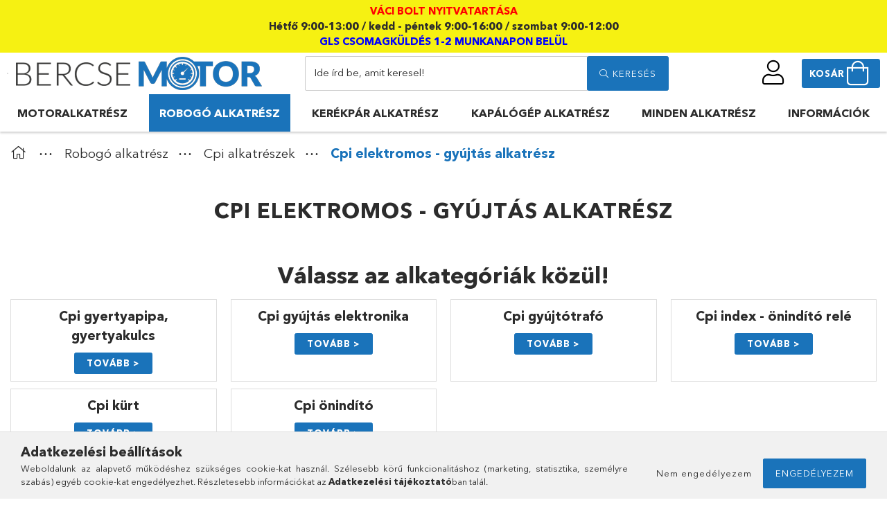

--- FILE ---
content_type: text/html; charset=UTF-8
request_url: https://www.bercsemotor.hu/k/robogo-alkatreszek/cpi-alkatreszek/cpi-elektromos-gyujtas-alkatresz
body_size: 19609
content:
<!DOCTYPE html>
<html lang="hu">
<head>
    <meta charset="utf-8">
<meta name="description" content="Cpi elektromos - gyújtás alkatrész gyors szállítással vagy személyes átvétellel, jó áron!, BercseMotor">
<meta name="robots" content="index, follow">
<meta http-equiv="X-UA-Compatible" content="IE=Edge">
<meta property="og:site_name" content="BercseMotor" />
<meta property="og:title" content="Cpi elektromos - gyújtás alkatrész - BercseMotor">
<meta property="og:description" content="Cpi elektromos - gyújtás alkatrész gyors szállítással vagy személyes átvétellel, jó áron!, BercseMotor">
<meta property="og:type" content="website">
<meta property="og:url" content="https://www.bercsemotor.hu/k/robogo-alkatreszek/cpi-alkatreszek/cpi-elektromos-gyujtas-alkatresz">
<meta name="mobile-web-app-capable" content="yes">
<meta name="apple-mobile-web-app-capable" content="yes">
<meta name="MobileOptimized" content="320">
<meta name="HandheldFriendly" content="true">

<title>Cpi elektromos - gyújtás alkatrész - BercseMotor</title>


<script>
var service_type="shop";
var shop_url_main="https://www.bercsemotor.hu";
var actual_lang="hu";
var money_len="0";
var money_thousend=" ";
var money_dec=",";
var shop_id=60700;
var unas_design_url="https:"+"/"+"/"+"www.bercsemotor.hu"+"/"+"!common_design"+"/"+"custom"+"/"+"bercse.unas.hu"+"/";
var unas_design_code='0';
var unas_base_design_code='1800';
var unas_design_ver=4;
var unas_design_subver=0;
var unas_shop_url='https://www.bercsemotor.hu';
var responsive="yes";
var price_nullcut_disable=1;
var config_plus=new Array();
config_plus['cart_redirect']=2;
config_plus['money_type']='Ft';
config_plus['money_type_display']='Ft';
var lang_text=new Array();

var UNAS = UNAS || {};
UNAS.shop={"base_url":'https://www.bercsemotor.hu',"domain":'www.bercsemotor.hu',"username":'bercse.unas.hu',"id":60700,"lang":'hu',"currency_type":'Ft',"currency_code":'HUF',"currency_rate":'1',"currency_length":0,"base_currency_length":0,"canonical_url":'https://www.bercsemotor.hu/k/robogo-alkatreszek/cpi-alkatreszek/cpi-elektromos-gyujtas-alkatresz'};
UNAS.design={"code":'0',"page":'cat'};
UNAS.api_auth="8b8582b6d11c80359019ae31be82a91e";
UNAS.customer={"email":'',"id":0,"group_id":0,"without_registration":0};
UNAS.shop["category_id"]="445430";
UNAS.shop["only_private_customer_can_purchase"] = false;
 

UNAS.text = {
    "button_overlay_close": `Bezár`,
    "popup_window": `Felugró ablak`,
    "list": `lista`,
    "updating_in_progress": `frissítés folyamatban`,
    "updated": `frissítve`,
    "is_opened": `megnyitva`,
    "is_closed": `bezárva`,
    "deleted": `törölve`,
    "consent_granted": `hozzájárulás megadva`,
    "consent_rejected": `hozzájárulás elutasítva`,
    "field_is_incorrect": `mező hibás`,
    "error_title": `Hiba!`,
    "product_variants": `termék változatok`,
    "product_added_to_cart": `A termék a kosárba került`,
    "product_added_to_cart_with_qty_problem": `A termékből csak [qty_added_to_cart] [qty_unit] került kosárba`,
    "product_removed_from_cart": `A termék törölve a kosárból`,
    "reg_title_name": `Név`,
    "reg_title_company_name": `Cégnév`,
    "number_of_items_in_cart": `Kosárban lévő tételek száma`,
    "cart_is_empty": `A kosár üres`,
    "cart_updated": `A kosár frissült`
};









window.lazySizesConfig=window.lazySizesConfig || {};
window.lazySizesConfig.loadMode=1;
window.lazySizesConfig.loadHidden=false;

window.dataLayer = window.dataLayer || [];
function gtag(){dataLayer.push(arguments)};
gtag('js', new Date());
</script>

<script src="https://www.bercsemotor.hu/!common_packages/jquery/jquery-3.2.1.js?mod_time=1682493235"></script>
<script src="https://www.bercsemotor.hu/!common_packages/jquery/plugins/migrate/migrate.js?mod_time=1682493235"></script>
<script src="https://www.bercsemotor.hu/!common_packages/jquery/plugins/autocomplete/autocomplete.js?mod_time=1751452520"></script>
<script src="https://www.bercsemotor.hu/!common_packages/jquery/plugins/tools/overlay/overlay.js?mod_time=1753784913"></script>
<script src="https://www.bercsemotor.hu/!common_packages/jquery/plugins/tools/toolbox/toolbox.expose.js?mod_time=1724322378"></script>
<script src="https://www.bercsemotor.hu/!common_packages/jquery/plugins/lazysizes/lazysizes.min.js?mod_time=1682493235"></script>
<script src="https://www.bercsemotor.hu/!common_packages/jquery/plugins/lazysizes/plugins/bgset/ls.bgset.min.js?mod_time=1752825097"></script>
<script src="https://www.bercsemotor.hu/!common_packages/jquery/own/shop_common/exploded/common.js?mod_time=1764831093"></script>
<script src="https://www.bercsemotor.hu/!common_packages/jquery/own/shop_common/exploded/common_overlay.js?mod_time=1754986321"></script>
<script src="https://www.bercsemotor.hu/!common_packages/jquery/own/shop_common/exploded/common_shop_popup.js?mod_time=1754991412"></script>
<script src="https://www.bercsemotor.hu/!common_packages/jquery/own/shop_common/exploded/page_product_list.js?mod_time=1725525511"></script>
<script src="https://www.bercsemotor.hu/!common_packages/jquery/own/shop_common/exploded/function_param_filter.js?mod_time=1764233414"></script>
<script src="https://www.bercsemotor.hu/!common_packages/jquery/own/shop_common/exploded/function_infinite_scroll.js?mod_time=1758625001"></script>
<script src="https://www.bercsemotor.hu/!common_packages/jquery/plugins/hoverintent/hoverintent.js?mod_time=1682493235"></script>
<script src="https://www.bercsemotor.hu/!common_packages/jquery/own/shop_tooltip/shop_tooltip.js?mod_time=1753441722"></script>
<script src="https://www.bercsemotor.hu/!common_packages/jquery/plugins/waypoints/waypoints-4.0.0.js?mod_time=1682493235"></script>
<script src="https://www.bercsemotor.hu/!common_packages/jquery/plugins/responsive_menu/responsive_menu-unas.js?mod_time=1682493235"></script>
<script src="https://www.bercsemotor.hu/!common_packages/jquery/plugins/slick/slick.min.js?mod_time=1682493235"></script>
<script src="https://www.bercsemotor.hu/!common_design/custom/bercse.unas.hu//main.js?mod_time=1667472592"></script>

<link href="https://www.bercsemotor.hu/temp/shop_60700_17e20023cc118737284fd0d3245e422a.css?mod_time=1768470223" rel="stylesheet" type="text/css">

<link href="https://www.bercsemotor.hu/k/robogo-alkatreszek/cpi-alkatreszek/cpi-elektromos-gyujtas-alkatresz" rel="canonical">
<link href="https://www.bercsemotor.hu/shop_ordered/60700/design_pic/favicon.ico" rel="shortcut icon">
<script>
        var google_consent=1;
    
        gtag('consent', 'default', {
           'ad_storage': 'denied',
           'ad_user_data': 'denied',
           'ad_personalization': 'denied',
           'analytics_storage': 'denied',
           'functionality_storage': 'denied',
           'personalization_storage': 'denied',
           'security_storage': 'granted'
        });

    
        gtag('consent', 'update', {
           'ad_storage': 'denied',
           'ad_user_data': 'denied',
           'ad_personalization': 'denied',
           'analytics_storage': 'denied',
           'functionality_storage': 'denied',
           'personalization_storage': 'denied',
           'security_storage': 'granted'
        });

        </script>
    <script async src="https://www.googletagmanager.com/gtag/js?id=G-DHQH1BDR9Q"></script>    <script>
    gtag('config', 'G-DHQH1BDR9Q');

        </script>
        <script>
    var google_analytics=1;

    		gtag("event", "view_category", { 'title':"Cpi elektromos - gyújtás alkatrész",'non_interaction': true });
           </script>
       <script>
        var google_ads=1;

                gtag('event','remarketing', {
            'ecomm_pagetype': 'category'        });
            </script>
    
    <meta content="width=device-width, initial-scale=1.0" name="viewport" />
	<link rel="preload" href="https://www.bercsemotor.hu/!common_design/own/fonts/1800/customicons/custom-icons.woff2" as="font" type="font/woff2" crossorigin>
	<link rel="preload" href="https://www.bercsemotor.hu/!common_design/own/fonts/1800/customicons/custom-icons.woff" as="font" type="font/woff" crossorigin>
	<link rel="preload" href="https://www.bercsemotor.hu/!common_design/own/fonts/avenirnext/AvenirNextCyr-Bold.woff2" as="font" type="font/woff2" crossorigin>
	<link rel="preload" href="https://www.bercsemotor.hu/!common_design/own/fonts/avenirnext/AvenirNextCyr-Regular.woff2" as="font" type="font/woff2" crossorigin>
	<link rel="preload" href="https://www.bercsemotor.hu/!common_design/own/fonts/avenirnext/AvenirNextLTPro-BoldCn.woff2" as="font" type="font/woff2" crossorigin>
	<link rel="preload" href="https://www.bercsemotor.hu/!common_design/own/fonts/avenirnext/AvenirNextLTPro-Cn.woff2" as="font" type="font/woff2" crossorigin>

    
    

    
    
    
    
    
    
    
    
    
    
    
    
    
    
    
    
</head>

<body class='design_ver4' id="ud_shop_cat">
<div id="image_to_cart" style="display:none; position:absolute; z-index:100000;"></div>
<div class="overlay_common overlay_warning" id="overlay_cart_add"></div>
<script>$(document).ready(function(){ overlay_init("cart_add",{"onBeforeLoad":false}); });</script>
<div class="overlay_common overlay_ok" id="overlay_cart_add_ok"></div>
<script>$(document).ready(function(){ overlay_init("cart_add_ok",[]); });</script>
<div class="overlay_common overlay_dialog" id="overlay_save_filter"></div>
<script>$(document).ready(function(){ overlay_init("save_filter",{"closeOnEsc":true,"closeOnClick":true}); });</script>
<div id="overlay_login_outer"></div>	
	<script>
	$(document).ready(function(){
	    var login_redir_init="";

		$("#overlay_login_outer").overlay({
			onBeforeLoad: function() {
                var login_redir_temp=login_redir_init;
                if (login_redir_act!="") {
                    login_redir_temp=login_redir_act;
                    login_redir_act="";
                }

									$.ajax({
						type: "GET",
						async: true,
						url: "https://www.bercsemotor.hu/shop_ajax/ajax_popup_login.php",
						data: {
							shop_id:"60700",
							lang_master:"hu",
                            login_redir:login_redir_temp,
							explicit:"ok",
							get_ajax:"1"
						},
						success: function(data){
							$("#overlay_login_outer").html(data);
							if (unas_design_ver >= 5) $("#overlay_login_outer").modal('show');
							$('#overlay_login1 input[name=shop_pass_login]').keypress(function(e) {
								var code = e.keyCode ? e.keyCode : e.which;
								if(code.toString() == 13) {		
									document.form_login_overlay.submit();		
								}	
							});	
						}
					});
								},
			top: 50,
			mask: {
	color: "#000000",
	loadSpeed: 200,
	maskId: "exposeMaskOverlay",
	opacity: 0.7
},
			closeOnClick: (config_plus['overlay_close_on_click_forced'] === 1),
			onClose: function(event, overlayIndex) {
				$("#login_redir").val("");
			},
			load: false
		});
		
			});
	function overlay_login() {
		$(document).ready(function(){
			$("#overlay_login_outer").overlay().load();
		});
	}
	function overlay_login_remind() {
        if (unas_design_ver >= 5) {
            $("#overlay_remind").overlay().load();
        } else {
            $(document).ready(function () {
                $("#overlay_login_outer").overlay().close();
                setTimeout('$("#overlay_remind").overlay().load();', 250);
            });
        }
	}

    var login_redir_act="";
    function overlay_login_redir(redir) {
        login_redir_act=redir;
        $("#overlay_login_outer").overlay().load();
    }
	</script>  
	<div class="overlay_common overlay_info" id="overlay_remind"></div>
<script>$(document).ready(function(){ overlay_init("remind",[]); });</script>

	<script>
    	function overlay_login_error_remind() {
		$(document).ready(function(){
			load_login=0;
			$("#overlay_error").overlay().close();
			setTimeout('$("#overlay_remind").overlay().load();', 250);	
		});
	}
	</script>  
	<div class="overlay_common overlay_info" id="overlay_newsletter"></div>
<script>$(document).ready(function(){ overlay_init("newsletter",[]); });</script>

<script>
function overlay_newsletter() {
    $(document).ready(function(){
        $("#overlay_newsletter").overlay().load();
    });
}
</script>
<div class="overlay_common overlay_error" id="overlay_script"></div>
<script>$(document).ready(function(){ overlay_init("script",[]); });</script>
<style> .grecaptcha-badge { display: none !important; } </style>     <script>
    $(document).ready(function() {
        $.ajax({
            type: "GET",
            url: "https://www.bercsemotor.hu/shop_ajax/ajax_stat.php",
            data: {master_shop_id:"60700",get_ajax:"1"}
        });
    });
    </script>
    

<div id="container" class="page_shop_cat_445430 w-100 overflow-hidden layout--default">

    <header class="header bg-white js-header">
        <div class="header-top text-center bg-warning text-white font-s font-md-m py-2"><span class="text-danger font-weight-bold ">VÁCI BOLT NYITVATARTÁSA</span><br />
<span class="text-body font-weight-bold">Hétfő 9:00-13:00 / kedd - péntek 9:00-16:00 / szombat 9:00-12:00</span><br />
<span class="text-info font-weight-bold">GLS CSOMAGKÜLDÉS 1-2 MUNKANAPON BELÜL</span><br />
</div>

        <div class="container px-3">
            <div class="header-bottom py-2 position-relative">
                <div class="row no-gutters align-items-center position-relative">

                    <div class="cat-box--mobile border js-dropdown-container">
                        <button class="cat-box__btn cat-box__btn--mobile js-dropdown--btn dropdown--btn d-lg-none" aria-label="products button">
                            <span class="cat-box__btn-icon icon--hamburger"></span>
                        </button>
                        <div class="dropdown--content dropdown--content-l js-dropdown--content p-0">
                            <div class="cat-box--mobile d-block h-100">
                                <div id="responsive_cat_menu"><div id="responsive_cat_menu_content"><script>var responsive_menu='$(\'#responsive_cat_menu ul\').responsive_menu({ajax_type: "GET",ajax_param_str: "cat_key|aktcat",ajax_url: "https://www.bercsemotor.hu/shop_ajax/ajax_box_cat.php",ajax_data: "master_shop_id=60700&lang_master=hu&get_ajax=1&type=responsive_call&box_var_name=shop_cat&box_var_already=no&box_var_responsive=yes&box_var_section=content&box_var_highlight=yes&box_var_type=normal&box_var_multilevel_id=responsive_cat_menu",menu_id: "responsive_cat_menu"});'; </script><div class="responsive_menu"><div class="responsive_menu_nav"><div class="responsive_menu_navtop"><div class="responsive_menu_back "></div><div class="responsive_menu_title ">&nbsp;</div><div class="responsive_menu_close "></div></div><div class="responsive_menu_navbottom"></div></div><div class="responsive_menu_content"><ul style="display:none;"><li><div class="next_level_arrow"></div><span class="ajax_param">507496|445430</span><a href="https://www.bercsemotor.hu/k/motor-alkatreszek" class="text_small has_child resp_clickable" onclick="return false;">Motoralkatrész</a></li><li class="active_menu"><div class="next_level_arrow"></div><span class="ajax_param">602302|445430</span><a href="https://www.bercsemotor.hu/k/robogo-alkatreszek" class="text_small has_child resp_clickable" onclick="return false;">Robogó alkatrész</a></li><li><div class="next_level_arrow"></div><span class="ajax_param">482157|445430</span><a href="https://www.bercsemotor.hu/k/kerekpar-alkatreszek" class="text_small has_child resp_clickable" onclick="return false;">Kerékpár alkatrész</a></li><li><div class="next_level_arrow"></div><span class="ajax_param">883530|445430</span><a href="https://www.bercsemotor.hu/k/kapalogep-alkatreszek" class="text_small has_child resp_clickable" onclick="return false;">Kapálógép alkatrész</a></li><li><div class="next_level_arrow"></div><span class="ajax_param">797302|445430</span><a href="https://www.bercsemotor.hu/k/minden-alkatresz" class="text_small has_child resp_clickable" onclick="return false;">Minden alkatrész</a></li><li class="responsive_menu_item_page"><div class="next_level_arrow"></div><span class="ajax_param">9999999504734|-1</span><a href="https://www.bercsemotor.hu/informaciok" class="text_small responsive_menu_page has_child resp_clickable" onclick="return false;" target="_top">Információk</a></li></ul></div></div></div></div>
                            </div>
                        </div>
                    </div>

                    <div class="col-auto ml-auto ml-md-0 header-bottom__left-side">
                        


    <div id="header_logo_img" class="logo">
                                    <a href="https://www.bercsemotor.hu/">                <picture>
                                            <source media="(max-width: 575.98px)" srcset="https://www.bercsemotor.hu/main_pic/space.gif" data-srcset="https://www.bercsemotor.hu/!common_design/custom/bercse.unas.hu/element/layout_hu_header_logo-372x50_1_default.png?time=1608472607 1x" />
                                                                <source media="(max-width: 767.98px)" srcset="https://www.bercsemotor.hu/main_pic/space.gif" data-srcset="https://www.bercsemotor.hu/!common_design/custom/bercse.unas.hu/element/layout_hu_header_logo-372x50_1_default.png?time=1608472607 1x" />
                                                                <source media="(max-width: 991.98px)" srcset="https://www.bercsemotor.hu/main_pic/space.gif" data-srcset="https://www.bercsemotor.hu/!common_design/custom/bercse.unas.hu/element/layout_hu_header_logo-372x50_1_default.png?time=1608472607 1x" />
                                        <source srcset="https://www.bercsemotor.hu/main_pic/space.gif" data-srcset="https://www.bercsemotor.hu/!common_design/custom/bercse.unas.hu/element/layout_hu_header_logo-372x50_1_default.png?time=1608472607 1x" />
                    <img class="element__img lazyload" src="https://www.bercsemotor.hu/main_pic/space.gif" data-src="https://www.bercsemotor.hu/!common_design/custom/bercse.unas.hu/element/layout_hu_header_logo-372x50_1_default.png?time=1608472607" data-srcset="https://www.bercsemotor.hu/!common_design/custom/bercse.unas.hu/element/layout_hu_header_logo-372x50_1_default.png?time=1608472607 1x" alt="BercseMotor motorosbolt"/>
                </picture>
                </a>                        </div>

                    </div>

                    <div class="header-top__right-side d-flex order-2 order-lg-6 position-relative ml-auto">
                            <div class="profile-col js-dropdown-container">
        <button class="profile__btn js-profile-btn js-dropdown--btn dropdown--btn" id="profile__btn" data-orders="https://www.bercsemotor.hu/shop_order_track.php" aria-label="profile button">
            <span class="profile__btn-icon icon--head"></span>
        </button>
                    <div class="profile__dropdown dropdown--content dropdown--content-r js-dropdown--content d-xl-block">
                <div class="profile__btn-close icon--close btn btn--square btn-link d-lg-none dropdown--btn-close js-dropdown--btn-close"></div>
                <div class='login-box__loggedout-container'>
                    <form name="form_login" action="https://www.bercsemotor.hu/shop_logincheck.php" method="post"><input name="file_back" type="hidden" value="/k/robogo-alkatreszek/cpi-alkatreszek/cpi-elektromos-gyujtas-alkatresz"><input type="hidden" name="login_redir" value="" id="login_redir">
                        <div class="login-box__form-inner">
                            <div class="login-box__input-field form-label-group">
                                <input name="shop_user_login" id="shop_user_login" aria-label="Email" placeholder='Email' type="text" maxlength="100" class="form-control mb-1" autocapitalize="off">
                                <label for="shop_user_login">Email</label>
                            </div>
                            <div class="login-box__input-field form-label-group">
                                <input name="shop_pass_login" id="shop_pass_login" aria-label="Jelszó" placeholder="Jelszó" type="password" maxlength="100" class="form-control mb-1" autocapitalize="off">
                                <label for="shop_pass_login">Jelszó</label>
                            </div>
                            <button class="btn btn-primary btn-block">Belép</button>
                        </div>
                        <div class="btn-wrap">
                            <button type="button" class="login-box__remind-btn btn btn-link px-0 py-1 text-primary" onclick="overlay_login_remind()">Elfelejtettem a jelszavamat</button>
                        </div>
                    </form>

                    <div class="line-separator"></div>

                    <div class="login-box__other-buttons">
                        <div class="btn-wrap">
                            <a class="login-box__reg-btn btn btn-dark w-100" href="https://www.bercsemotor.hu/shop_reg.php?no_reg=0">Regisztráció</a>
                        </div>
                                                                    </div>
                </div>
            </div>
            </div>

                        <div class="cart-box-col flex-y-center">
    <div id='box_cart_content' class='cart-box flex-y-center js-dropdown-container'>
        <button class="cart-box__btn js-dropdown--btn px-3 py-0 btn btn-primary align-items-center btn-group" aria-label="cart button">
            <span class="lh-4 lh-md-5 d-none d-lg-inline font-weight-bold">Kosár</span>
            <span class="cart-box__btn-icon icon--cart d-inline-block position-relative">
                            </span>
        </button>
        <div class='dropdown--content dropdown--content-r js-dropdown--content cart-box__dropdown js-cart-box__dropdown bg-white drop-shadow '>
            <div class="cart-box__btn-close d-lg-none dropdown--btn-close js-dropdown--btn-close"></div>
                            <div class="cart-box__empty py-4 font-s">
                    <span class='cart-box__empty-text'>A kosár üres.</span>
                    <a class="cart-box__jump-to-products-btn btn-link text-primary" href="https://www.bercsemotor.hu/sct/0/">Vásárláshoz kattintson ide!</a>
                </div>
                    </div>
    </div>
</div>

                    </div>

                    <div class="col-12 col-lg-5 order-6 order-lg-2 mt-3 mt-lg-0 mx-auto">
                        <div class="search-col">
    <div class="search__dropdown d-xl-block">
        <div id='box_search_content' class="position-relative">
            <form name="form_include_search" id="form_include_search" action="https://www.bercsemotor.hu/shop_search.php" method="get">
            <div class="input-group form-label-group mb-0">
                <input name="search" id="box_search_input" placeholder="Ide írd be, amit keresel!" type="text" maxlength="100" class="ac_input form-control" autocomplete="off" required />
                <label for="box_search_input">Ide írd be, amit keresel!</label>
                <div class='search-box__search-btn-outer input-group-append' title='Ide írd be, amit keresel!'>
                    <button class='search-btn btn btn-primary rounded border-primary text-center icon--search' aria-label="search"><span class="ml-2">Keresés</span></button>
                </div>
                <div class="search__loading">
                    <div class="loading-spinner--small"></div>
                </div>
            </div>
            <div class="search-box__mask"></div>
            </form>
            <div class="ac_results"></div>
        </div>
    </div>
</div>
                    </div>
                </div>
            </div>

            <div class="header-bottom__right-side">
                <div class="header-menus--desktop d-flex align-items-center no-gutters">
                    <div class="col position-static">
                        <ul class='header-menus d-flex justify-content-between font-weight-bold position-relative'>
                                <li class='cat-menu has-child' data-level="0" data-id="507496">
		<a class='cat-menu__name' href='https://www.bercsemotor.hu/k/motor-alkatreszek' >
			Motoralkatrész
		</a>
                    <div class="cat-menu__dropdown ">
				<ul class="cat-menus-level-1 row gutters-5">
					


    <li class="cat-menu mb-5 " data-level="1" data-id="981957">
        <a class="cat-menu__name_link" href="https://www.bercsemotor.hu/k/motor-alkatreszek/babetta-alkatreszek" >
            <span class="p-3 d-inline-block text-white">Babetta alkatrészek</span>

        </a>
<!--        


    <div class="cat-menu mt-3 font-s">
                    <a class="cat-menu__name" href="https://www.bercsemotor.hu/k/motor-alkatreszek/babetta-alkatreszek/babetta-207-alkatreszek" data-level="2" data-id="778640" >Babetta 207 alkatrészek</a>
                    <a class="cat-menu__name" href="https://www.bercsemotor.hu/k/motor-alkatreszek/babetta-alkatreszek/babetta-210-alkatreszek" data-level="2" data-id="189321" >Babetta 210 alkatrészek</a>
                    <a class="cat-menu__name" href="https://www.bercsemotor.hu/k/motor-alkatreszek/babetta-alkatreszek/babetta-benzinellato-rendszer" data-level="2" data-id="637075" >Babetta benzinellátó rendszer</a>
                    <a class="cat-menu__name" href="https://www.bercsemotor.hu/k/motor-alkatreszek/babetta-alkatreszek/babetta-bowden-spiral" data-level="2" data-id="450957" >Babetta bowden - spirál</a>
                    <a class="cat-menu__name" href="https://www.bercsemotor.hu/k/motor-alkatreszek/babetta-alkatreszek/babetta-burkolat-csomagtarto" data-level="2" data-id="152752" >Babetta burkolat, csomagtartó</a>
                            <a class="cat-menu__more-btn btn-link d-block py-1 icon--a-arrow-right" href="https://www.bercsemotor.hu/k/motor-alkatreszek/babetta-alkatreszek">Továbbiak</a>
            </div>
-->
    </li>
    <li class="cat-menu mb-5 " data-level="1" data-id="876033">
        <a class="cat-menu__name_link" href="https://www.bercsemotor.hu/k/motor-alkatreszek/danuvia-csepel-alkatreszek" >
            <span class="p-3 d-inline-block text-white">Danuvia - Csepel alkatrészek</span>

        </a>
<!--        


    <div class="cat-menu mt-3 font-s">
                    <a class="cat-menu__name" href="https://www.bercsemotor.hu/k/motor-alkatreszek/danuvia-csepel-alkatreszek/danuvia-csepel-benzinszuro-benzincso" data-level="2" data-id="962918" >Danuvia - Csepel benzinszűrő - benzincső</a>
                    <a class="cat-menu__name" href="https://www.bercsemotor.hu/k/motor-alkatreszek/danuvia-csepel-alkatreszek/danuvia-csepel-bowden" data-level="2" data-id="634706" >Danuvia - Csepel bowden</a>
                    <a class="cat-menu__name" href="https://www.bercsemotor.hu/k/motor-alkatreszek/danuvia-csepel-alkatreszek/danuvia-csepel-csapagy-szimering-tomites-keszlet" data-level="2" data-id="808429" >Danuvia - Csepel csapágy, szimering, tömítés készlet</a>
                    <a class="cat-menu__name" href="https://www.bercsemotor.hu/k/motor-alkatreszek/danuvia-csepel-alkatreszek/danuvia-csepel-dugattyu-csapszeg" data-level="2" data-id="971063" >Danuvia - Csepel dugattyú, csapszeg</a>
                    <a class="cat-menu__name" href="https://www.bercsemotor.hu/k/motor-alkatreszek/danuvia-csepel-alkatreszek/danuvia-csepel-feklampa-kapcsolo" data-level="2" data-id="339878" >Danuvia - Csepel féklámpa kapcsoló</a>
                            <a class="cat-menu__more-btn btn-link d-block py-1 icon--a-arrow-right" href="https://www.bercsemotor.hu/k/motor-alkatreszek/danuvia-csepel-alkatreszek">Továbbiak</a>
            </div>
-->
    </li>
    <li class="cat-menu mb-5 " data-level="1" data-id="936977">
        <a class="cat-menu__name_link" href="https://www.bercsemotor.hu/k/motor-alkatreszek/jawa-250-350-alkatreszek" >
            <span class="p-3 d-inline-block text-white">Jawa 250-350 alkatrészek</span>

        </a>
<!--        


    <div class="cat-menu mt-3 font-s">
                    <a class="cat-menu__name" href="https://www.bercsemotor.hu/k/motor-alkatreszek/jawa-250-350-alkatreszek/jawa-250-350-akkumulator" data-level="2" data-id="217230" >Jawa 250-350 akkumulátor</a>
                    <a class="cat-menu__name" href="https://www.bercsemotor.hu/k/motor-alkatreszek/jawa-250-350-alkatreszek/jawa-250-350-benzincsap-es-alkatreszei" data-level="2" data-id="304985" >Jawa 250-350 benzincsap és alkatrészei</a>
                    <a class="cat-menu__name" href="https://www.bercsemotor.hu/k/motor-alkatreszek/jawa-250-350-alkatreszek/jawa-250-350-benzinszuro-benzincso" data-level="2" data-id="270962" >Jawa 250-350 benzinszűrő, benzincső</a>
                    <a class="cat-menu__name" href="https://www.bercsemotor.hu/k/motor-alkatreszek/jawa-250-350-alkatreszek/jawa-250-350-bowden" data-level="2" data-id="717559" >Jawa 250-350 bowden</a>
                    <a class="cat-menu__name" href="https://www.bercsemotor.hu/k/motor-alkatreszek/jawa-250-350-alkatreszek/jawa-250-350-csapagy-szimering-tomites" data-level="2" data-id="535114" >Jawa 250-350 csapágy, szimering, tömítés</a>
                            <a class="cat-menu__more-btn btn-link d-block py-1 icon--a-arrow-right" href="https://www.bercsemotor.hu/k/motor-alkatreszek/jawa-250-350-alkatreszek">Továbbiak</a>
            </div>
-->
    </li>
    <li class="cat-menu mb-5 " data-level="1" data-id="276041">
        <a class="cat-menu__name_link" href="https://www.bercsemotor.hu/k/motor-alkatreszek/jawa-mustang-alkatreszek" >
            <span class="p-3 d-inline-block text-white">Jawa Mustang alkatrészek</span>

        </a>
<!--        


    <div class="cat-menu mt-3 font-s">
                    <a class="cat-menu__name" href="https://www.bercsemotor.hu/k/motor-alkatreszek/jawa-mustang-alkatreszek/jawa-mustang-benzincsap-es-alkatreszei" data-level="2" data-id="678753" >Jawa Mustang benzincsap és alkatrészei</a>
                    <a class="cat-menu__name" href="https://www.bercsemotor.hu/k/motor-alkatreszek/jawa-mustang-alkatreszek/jawa-mustang-benzinszuro-benzincso" data-level="2" data-id="144763" >Jawa Mustang benzinszűrő, benzincső</a>
                    <a class="cat-menu__name" href="https://www.bercsemotor.hu/k/motor-alkatreszek/jawa-mustang-alkatreszek/jawa-mustang-berugo-alkatresz" data-level="2" data-id="755439" >Jawa Mustang berugó alkatrész</a>
                    <a class="cat-menu__name" href="https://www.bercsemotor.hu/k/motor-alkatreszek/jawa-mustang-alkatreszek/jawa-mustang-bowden-spiral" data-level="2" data-id="369807" >Jawa Mustang bowden - spirál</a>
                    <a class="cat-menu__name" href="https://www.bercsemotor.hu/k/motor-alkatreszek/jawa-mustang-alkatreszek/jawa-mustang-csapagy-szimering-tomites" data-level="2" data-id="801799" >Jawa Mustang csapágy, szimering, tömítés</a>
                            <a class="cat-menu__more-btn btn-link d-block py-1 icon--a-arrow-right" href="https://www.bercsemotor.hu/k/motor-alkatreszek/jawa-mustang-alkatreszek">Továbbiak</a>
            </div>
-->
    </li>
    <li class="cat-menu mb-5 " data-level="1" data-id="504182">
        <a class="cat-menu__name_link" href="https://www.bercsemotor.hu/k/motor-alkatreszek/mz-etz-alkatreszek" >
            <span class="p-3 d-inline-block text-white">Mz - Etz alkatrészek</span>

        </a>
<!--        


    <div class="cat-menu mt-3 font-s">
                    <a class="cat-menu__name" href="https://www.bercsemotor.hu/k/motor-alkatreszek/mz-etz-alkatreszek/mz-ts-125-alkatreszek" data-level="2" data-id="101410" >Mz Ts 125 alkatrészek</a>
                    <a class="cat-menu__name" href="https://www.bercsemotor.hu/k/motor-alkatreszek/mz-etz-alkatreszek/mz-ts-150-alkatreszek" data-level="2" data-id="568281" >Mz Ts 150 alkatrészek</a>
                    <a class="cat-menu__name" href="https://www.bercsemotor.hu/k/motor-alkatreszek/mz-etz-alkatreszek/mz-ts-250-alkatreszek" data-level="2" data-id="907183" >Mz Ts 250 alkatrészek</a>
                    <a class="cat-menu__name" href="https://www.bercsemotor.hu/k/motor-alkatreszek/mz-etz-alkatreszek/etz-125-alkatreszek" data-level="2" data-id="385691" >Etz 125 alkatrészek</a>
                    <a class="cat-menu__name" href="https://www.bercsemotor.hu/k/motor-alkatreszek/mz-etz-alkatreszek/etz-150-alkatreszek" data-level="2" data-id="807370" >Etz 150 alkatrészek</a>
                            <a class="cat-menu__more-btn btn-link d-block py-1 icon--a-arrow-right" href="https://www.bercsemotor.hu/k/motor-alkatreszek/mz-etz-alkatreszek">Továbbiak</a>
            </div>
-->
    </li>
    <li class="cat-menu mb-5 " data-level="1" data-id="221059">
        <a class="cat-menu__name_link" href="https://www.bercsemotor.hu/k/motor-alkatreszek/pannonia-alkatreszek" >
            <span class="p-3 d-inline-block text-white">Pannónia alkatrészek</span>

        </a>
<!--        


    <div class="cat-menu mt-3 font-s">
                    <a class="cat-menu__name" href="https://www.bercsemotor.hu/k/motor-alkatreszek/pannonia-alkatreszek/pannonia-akkumulator" data-level="2" data-id="331387" >Pannónia akkumulátor</a>
                    <a class="cat-menu__name" href="https://www.bercsemotor.hu/k/motor-alkatreszek/pannonia-alkatreszek/pannonia-benzinszuro-benzincso" data-level="2" data-id="950288" >Pannónia benzinszűrő, benzincső</a>
                    <a class="cat-menu__name" href="https://www.bercsemotor.hu/k/motor-alkatreszek/pannonia-alkatreszek/pannonia-bowden" data-level="2" data-id="627340" >Pannónia bowden</a>
                    <a class="cat-menu__name" href="https://www.bercsemotor.hu/k/motor-alkatreszek/pannonia-alkatreszek/pannonia-csapagy-szimering-tomites-keszlet" data-level="2" data-id="133573" >Pannónia csapágy, szimering, tömítés készlet</a>
                    <a class="cat-menu__name" href="https://www.bercsemotor.hu/k/motor-alkatreszek/pannonia-alkatreszek/pannonia-dugattyu-gyuru" data-level="2" data-id="898471" >Pannónia dugattyú, gyűrű</a>
                            <a class="cat-menu__more-btn btn-link d-block py-1 icon--a-arrow-right" href="https://www.bercsemotor.hu/k/motor-alkatreszek/pannonia-alkatreszek">Továbbiak</a>
            </div>
-->
    </li>
    <li class="cat-menu mb-5 " data-level="1" data-id="990878">
        <a class="cat-menu__name_link" href="https://www.bercsemotor.hu/k/motor-alkatreszek/riga-alkatreszek" >
            <span class="p-3 d-inline-block text-white">Riga alkatrészek</span>

        </a>
<!--        


    <div class="cat-menu mt-3 font-s">
                    <a class="cat-menu__name" href="https://www.bercsemotor.hu/k/motor-alkatreszek/riga-alkatreszek/riga-benzincsap" data-level="2" data-id="628392" >Riga benzincsap</a>
                    <a class="cat-menu__name" href="https://www.bercsemotor.hu/k/motor-alkatreszek/riga-alkatreszek/riga-benzinszuro-benzincso" data-level="2" data-id="447057" >Riga benzinszűrő, benzincső</a>
                    <a class="cat-menu__name" href="https://www.bercsemotor.hu/k/motor-alkatreszek/riga-alkatreszek/riga-bowden" data-level="2" data-id="641360" >Riga bowden</a>
                    <a class="cat-menu__name" href="https://www.bercsemotor.hu/k/motor-alkatreszek/riga-alkatreszek/riga-csapagy-szimering-tomites-keszlet" data-level="2" data-id="344916" >Riga csapágy, szimering, tömítés készlet</a>
                    <a class="cat-menu__name" href="https://www.bercsemotor.hu/k/motor-alkatreszek/riga-alkatreszek/riga-dugattyu-gyuru" data-level="2" data-id="812179" >Riga dugattyú, gyűrű</a>
                            <a class="cat-menu__more-btn btn-link d-block py-1 icon--a-arrow-right" href="https://www.bercsemotor.hu/k/motor-alkatreszek/riga-alkatreszek">Továbbiak</a>
            </div>
-->
    </li>
    <li class="cat-menu mb-5 " data-level="1" data-id="616458">
        <a class="cat-menu__name_link" href="https://www.bercsemotor.hu/k/motor-alkatreszek/romet-komar-alkatreszek" >
            <span class="p-3 d-inline-block text-white">Romet - Komár alkatrészek</span>

        </a>
<!--        


    <div class="cat-menu mt-3 font-s">
                    <a class="cat-menu__name" href="https://www.bercsemotor.hu/k/motor-alkatreszek/romet-komar-alkatreszek/romet-kadet-alkatreszek" data-level="2" data-id="918570" >Romet Kadet alkatrészek</a>
                    <a class="cat-menu__name" href="https://www.bercsemotor.hu/k/motor-alkatreszek/romet-komar-alkatreszek/romet-pony-alkatreszek" data-level="2" data-id="320988" >Romet Pony alkatrészek</a>
                    <a class="cat-menu__name" href="https://www.bercsemotor.hu/k/motor-alkatreszek/romet-komar-alkatreszek/romet-komar-benzinellato-rendszer" data-level="2" data-id="739452" >Romet - Komár benzinellátó rendszer</a>
                    <a class="cat-menu__name" href="https://www.bercsemotor.hu/k/motor-alkatreszek/romet-komar-alkatreszek/romet-komar-berugo-alkatresz" data-level="2" data-id="381692" >Romet - Komár berugó alkatrész</a>
                    <a class="cat-menu__name" href="https://www.bercsemotor.hu/k/motor-alkatreszek/romet-komar-alkatreszek/romet-komar-bowden-spiral" data-level="2" data-id="231325" >Romet - Komár bowden - spirál</a>
                            <a class="cat-menu__more-btn btn-link d-block py-1 icon--a-arrow-right" href="https://www.bercsemotor.hu/k/motor-alkatreszek/romet-komar-alkatreszek">Továbbiak</a>
            </div>
-->
    </li>
    <li class="cat-menu mb-5 " data-level="1" data-id="701580">
        <a class="cat-menu__name_link" href="https://www.bercsemotor.hu/k/motor-alkatreszek/simson-alkatreszek" >
            <span class="p-3 d-inline-block text-white">Simson alkatrészek</span>

        </a>
<!--        


    <div class="cat-menu mt-3 font-s">
                    <a class="cat-menu__name" href="https://www.bercsemotor.hu/k/motor-alkatreszek/simson-alkatreszek/simson-s51-alkatreszek" data-level="2" data-id="768117" >Simson S51 alkatrészek</a>
                    <a class="cat-menu__name" href="https://www.bercsemotor.hu/k/motor-alkatreszek/simson-alkatreszek/simson-s50-alkatreszek" data-level="2" data-id="499482" >Simson S50 alkatrészek</a>
                    <a class="cat-menu__name" href="https://www.bercsemotor.hu/k/motor-alkatreszek/simson-alkatreszek/simson-star-alkatreszek" data-level="2" data-id="420447" >Simson Star alkatrészek</a>
                    <a class="cat-menu__name" href="https://www.bercsemotor.hu/k/motor-alkatreszek/simson-alkatreszek/simson-schwalbe-alkatreszek" data-level="2" data-id="542269" >Simson Schwalbe alkatrészek</a>
                    <a class="cat-menu__name" href="https://www.bercsemotor.hu/k/motor-alkatreszek/simson-alkatreszek/simson-sr50-alkatreszek" data-level="2" data-id="256977" >Simson SR50 alkatrészek</a>
                            <a class="cat-menu__more-btn btn-link d-block py-1 icon--a-arrow-right" href="https://www.bercsemotor.hu/k/motor-alkatreszek/simson-alkatreszek">Továbbiak</a>
            </div>
-->
    </li>
    <li class="cat-menu mb-5 " data-level="1" data-id="467483">
        <a class="cat-menu__name_link" href="https://www.bercsemotor.hu/k/motor-alkatreszek/yamaha-dt-alkatreszek" >
            <span class="p-3 d-inline-block text-white">Yamaha DT alkatrészek</span>

        </a>
<!--        


    <div class="cat-menu mt-3 font-s">
                    <a class="cat-menu__name" href="https://www.bercsemotor.hu/k/motor-alkatreszek/yamaha-dt-alkatreszek/yamaha-dt-benzincsap" data-level="2" data-id="538869" >Yamaha DT benzincsap</a>
                    <a class="cat-menu__name" href="https://www.bercsemotor.hu/k/motor-alkatreszek/yamaha-dt-alkatreszek/yamaha-dt-benzinszuro-benzincso" data-level="2" data-id="642677" >Yamaha DT benzinszűrő, benzincső</a>
                    <a class="cat-menu__name" href="https://www.bercsemotor.hu/k/motor-alkatreszek/yamaha-dt-alkatreszek/yamaha-dt-berugo-alkatresz" data-level="2" data-id="418846" >Yamaha DT berugó alkatrész</a>
                    <a class="cat-menu__name" href="https://www.bercsemotor.hu/k/motor-alkatreszek/yamaha-dt-alkatreszek/yamaha-dt-bowden-spiral" data-level="2" data-id="612673" >Yamaha DT bowden - spirál</a>
                    <a class="cat-menu__name" href="https://www.bercsemotor.hu/k/motor-alkatreszek/yamaha-dt-alkatreszek/yamaha-dt-csapagy-tomites-keszlet" data-level="2" data-id="546006" >Yamaha DT csapágy, tömítés készlet</a>
                            <a class="cat-menu__more-btn btn-link d-block py-1 icon--a-arrow-right" href="https://www.bercsemotor.hu/k/motor-alkatreszek/yamaha-dt-alkatreszek">Továbbiak</a>
            </div>
-->
    </li>

				</ul>
				            </div>
            </li>
    <li class='cat-menu is-selected has-child' data-level="0" data-id="602302">
		<a class='cat-menu__name' href='https://www.bercsemotor.hu/k/robogo-alkatreszek' >
			Robogó alkatrész
		</a>
                    <div class="cat-menu__dropdown ">
				<ul class="cat-menus-level-1 row gutters-5">
					


    <li class="cat-menu mb-5 " data-level="1" data-id="497469">
        <a class="cat-menu__name_link" href="https://www.bercsemotor.hu/k/robogo-alkatreszek/aprilia-alkatreszek" >
            <span class="p-3 d-inline-block text-white">Aprilia alkatrészek</span>

        </a>
<!--        


    <div class="cat-menu mt-3 font-s">
                    <a class="cat-menu__name" href="https://www.bercsemotor.hu/k/robogo-alkatreszek/aprilia-alkatreszek/aprilia-Sr-50-alkatreszek" data-level="2" data-id="840148" >Aprilia Sr 50 alkatrészek</a>
                    <a class="cat-menu__name" href="https://www.bercsemotor.hu/k/robogo-alkatreszek/aprilia-alkatreszek/aprilia-akkumulator" data-level="2" data-id="873252" >Aprilia akkumulátor</a>
                    <a class="cat-menu__name" href="https://www.bercsemotor.hu/k/robogo-alkatreszek/aprilia-alkatreszek/aprilia-benzinellato-rendszer" data-level="2" data-id="399686" >Aprilia benzinellátó rendszer</a>
                    <a class="cat-menu__name" href="https://www.bercsemotor.hu/k/robogo-alkatreszek/aprilia-alkatreszek/aprilia-berugo-alkatresz" data-level="2" data-id="502289" >Aprilia berugó alkatrész</a>
                    <a class="cat-menu__name" href="https://www.bercsemotor.hu/k/robogo-alkatreszek/aprilia-alkatreszek/aprilia-bowden-spiral" data-level="2" data-id="676915" >Aprilia bowden - spirál</a>
                            <a class="cat-menu__more-btn btn-link d-block py-1 icon--a-arrow-right" href="https://www.bercsemotor.hu/k/robogo-alkatreszek/aprilia-alkatreszek">Továbbiak</a>
            </div>
-->
    </li>
    <li class="cat-menu mb-5 " data-level="1" data-id="245044">
        <a class="cat-menu__name_link" href="https://www.bercsemotor.hu/k/robogo-alkatreszek/atala-alkatreszek" >
            <span class="p-3 d-inline-block text-white">Atala alkatrészek</span>

        </a>
<!--        


    <div class="cat-menu mt-3 font-s">
                    <a class="cat-menu__name" href="https://www.bercsemotor.hu/k/robogo-alkatreszek/atala-alkatreszek/atala-akkumulator" data-level="2" data-id="635195" >Atala akkumulátor</a>
                    <a class="cat-menu__name" href="https://www.bercsemotor.hu/k/robogo-alkatreszek/atala-alkatreszek/atala-benzinellato-rendszer" data-level="2" data-id="227514" >Atala benzinellátó rendszer</a>
                    <a class="cat-menu__name" href="https://www.bercsemotor.hu/k/robogo-alkatreszek/atala-alkatreszek/atala-berugo-alkatresz" data-level="2" data-id="598350" >Atala berugó alkatrész</a>
                    <a class="cat-menu__name" href="https://www.bercsemotor.hu/k/robogo-alkatreszek/atala-alkatreszek/atala-bowden" data-level="2" data-id="275360" >Atala bowden</a>
                    <a class="cat-menu__name" href="https://www.bercsemotor.hu/k/robogo-alkatreszek/atala-alkatreszek/atala-csapagy-szimering-tomites" data-level="2" data-id="456246" >Atala csapágy, szimering, tömítés</a>
                            <a class="cat-menu__more-btn btn-link d-block py-1 icon--a-arrow-right" href="https://www.bercsemotor.hu/k/robogo-alkatreszek/atala-alkatreszek">Továbbiak</a>
            </div>
-->
    </li>
    <li class="cat-menu mb-5 " data-level="1" data-id="312346">
        <a class="cat-menu__name_link" href="https://www.bercsemotor.hu/k/robogo-alkatreszek/baotian-alkatreszek" >
            <span class="p-3 d-inline-block text-white">Baotian alkatrészek</span>

        </a>
<!--        


    <div class="cat-menu mt-3 font-s">
                    <a class="cat-menu__name" href="https://www.bercsemotor.hu/k/robogo-alkatreszek/baotian-alkatreszek/baotian-akkumulator" data-level="2" data-id="397491" >Baotian akkumulátor</a>
                    <a class="cat-menu__name" href="https://www.bercsemotor.hu/k/robogo-alkatreszek/baotian-alkatreszek/baotian-benzincsap" data-level="2" data-id="888811" >Baotian benzincsap</a>
                    <a class="cat-menu__name" href="https://www.bercsemotor.hu/k/robogo-alkatreszek/baotian-alkatreszek/baotian-benzinszuro-benzincso-olajcso" data-level="2" data-id="979789" >Baotian benzinszűrő, benzincső, olajcső</a>
                    <a class="cat-menu__name" href="https://www.bercsemotor.hu/k/robogo-alkatreszek/baotian-alkatreszek/baotian-berugo-alkatresz" data-level="2" data-id="714661" >Baotian berugó alkatrész</a>
                    <a class="cat-menu__name" href="https://www.bercsemotor.hu/k/robogo-alkatreszek/baotian-alkatreszek/baotian-bowden" data-level="2" data-id="915244" >Baotian bowden</a>
                            <a class="cat-menu__more-btn btn-link d-block py-1 icon--a-arrow-right" href="https://www.bercsemotor.hu/k/robogo-alkatreszek/baotian-alkatreszek">Továbbiak</a>
            </div>
-->
    </li>
    <li class="cat-menu mb-5 " data-level="1" data-id="978268">
        <a class="cat-menu__name_link" href="https://www.bercsemotor.hu/k/robogo-alkatreszek/benelli-alkatreszek" >
            <span class="p-3 d-inline-block text-white">Benelli alkatrészek</span>

        </a>
<!--        


    <div class="cat-menu mt-3 font-s">
                    <a class="cat-menu__name" href="https://www.bercsemotor.hu/k/robogo-alkatreszek/benelli-alkatreszek/benelli-akkumulator" data-level="2" data-id="694646" >Benelli akkumulátor</a>
                    <a class="cat-menu__name" href="https://www.bercsemotor.hu/k/robogo-alkatreszek/benelli-alkatreszek/benelli-benzinellato-rendszer" data-level="2" data-id="601690" >Benelli benzinellátó rendszer</a>
                    <a class="cat-menu__name" href="https://www.bercsemotor.hu/k/robogo-alkatreszek/benelli-alkatreszek/benelli-berugo-alkatresz" data-level="2" data-id="244749" >Benelli berugó alkatrész</a>
                    <a class="cat-menu__name" href="https://www.bercsemotor.hu/k/robogo-alkatreszek/benelli-alkatreszek/benelli-bowden" data-level="2" data-id="551890" >Benelli bowden</a>
                    <a class="cat-menu__name" href="https://www.bercsemotor.hu/k/robogo-alkatreszek/benelli-alkatreszek/benelli-csapagy-szimering-tomites" data-level="2" data-id="923654" >Benelli csapágy, szimering, tömítés</a>
                            <a class="cat-menu__more-btn btn-link d-block py-1 icon--a-arrow-right" href="https://www.bercsemotor.hu/k/robogo-alkatreszek/benelli-alkatreszek">Továbbiak</a>
            </div>
-->
    </li>
    <li class="cat-menu mb-5 " data-level="1" data-id="662979">
        <a class="cat-menu__name_link" href="https://www.bercsemotor.hu/k/robogo-alkatreszek/beta-alkatreszek" >
            <span class="p-3 d-inline-block text-white">Beta alkatrészek</span>

        </a>
<!--        


    <div class="cat-menu mt-3 font-s">
                    <a class="cat-menu__name" href="https://www.bercsemotor.hu/k/robogo-alkatreszek/beta-alkatreszek/beta-akkumulator" data-level="2" data-id="330274" >Beta akkumulátor</a>
                    <a class="cat-menu__name" href="https://www.bercsemotor.hu/k/robogo-alkatreszek/beta-alkatreszek/beta-benzinellato-rendszer" data-level="2" data-id="850498" >Beta benzinellátó rendszer</a>
                    <a class="cat-menu__name" href="https://www.bercsemotor.hu/k/robogo-alkatreszek/beta-alkatreszek/beta-berugo-alkatresz" data-level="2" data-id="643516" >Beta berugó alkatrész</a>
                    <a class="cat-menu__name" href="https://www.bercsemotor.hu/k/robogo-alkatreszek/beta-alkatreszek/beta-bowden" data-level="2" data-id="817954" >Beta bowden</a>
                    <a class="cat-menu__name" href="https://www.bercsemotor.hu/k/robogo-alkatreszek/beta-alkatreszek/beta-csapagy-szimering-tomites" data-level="2" data-id="194696" >Beta csapágy, szimering, tömítés</a>
                            <a class="cat-menu__more-btn btn-link d-block py-1 icon--a-arrow-right" href="https://www.bercsemotor.hu/k/robogo-alkatreszek/beta-alkatreszek">Továbbiak</a>
            </div>
-->
    </li>
    <li class="cat-menu mb-5 " data-level="1" data-id="551443">
        <a class="cat-menu__name_link" href="https://www.bercsemotor.hu/k/robogo-alkatreszek/cagiva-alkatreszek" >
            <span class="p-3 d-inline-block text-white">Cagiva alkatrészek</span>

        </a>
<!--        


    <div class="cat-menu mt-3 font-s">
                    <a class="cat-menu__name" href="https://www.bercsemotor.hu/k/robogo-alkatreszek/cagiva-alkatreszek/cagiva-akkumulator" data-level="2" data-id="157434" >Cagiva akkumulátor</a>
                    <a class="cat-menu__name" href="https://www.bercsemotor.hu/k/robogo-alkatreszek/cagiva-alkatreszek/cagiva-benzinellato-rendszer" data-level="2" data-id="988401" >Cagiva benzinellátó rendszer</a>
                    <a class="cat-menu__name" href="https://www.bercsemotor.hu/k/robogo-alkatreszek/cagiva-alkatreszek/cagiva-berugo-alkatresz" data-level="2" data-id="290164" >Cagiva berugó alkatrész</a>
                    <a class="cat-menu__name" href="https://www.bercsemotor.hu/k/robogo-alkatreszek/cagiva-alkatreszek/cagiva-bowden" data-level="2" data-id="468767" >Cagiva bowden</a>
                    <a class="cat-menu__name" href="https://www.bercsemotor.hu/k/robogo-alkatreszek/cagiva-alkatreszek/cagiva-csapagy-szimering-tomites" data-level="2" data-id="107752" >Cagiva csapágy, szimering, tömítés</a>
                            <a class="cat-menu__more-btn btn-link d-block py-1 icon--a-arrow-right" href="https://www.bercsemotor.hu/k/robogo-alkatreszek/cagiva-alkatreszek">Továbbiak</a>
            </div>
-->
    </li>
    <li class="cat-menu mb-5 is-selected" data-level="1" data-id="453998">
        <a class="cat-menu__name_link" href="https://www.bercsemotor.hu/k/robogo-alkatreszek/cpi-alkatreszek" >
            <span class="p-3 d-inline-block text-white">Cpi alkatrészek</span>

        </a>
<!--        


    <div class="cat-menu mt-3 font-s">
                    <a class="cat-menu__name" href="https://www.bercsemotor.hu/k/robogo-alkatreszek/cpi-alkatreszek/cpi-akkumulator" data-level="2" data-id="264884" >Cpi akkumulátor</a>
                    <a class="cat-menu__name" href="https://www.bercsemotor.hu/k/robogo-alkatreszek/cpi-alkatreszek/cpi-benzinellato-rendszer" data-level="2" data-id="492889" >Cpi benzinellátó rendszer</a>
                    <a class="cat-menu__name" href="https://www.bercsemotor.hu/k/robogo-alkatreszek/cpi-alkatreszek/cpi-berugo-alkatresz" data-level="2" data-id="241312" >Cpi berugó alkatrész</a>
                    <a class="cat-menu__name" href="https://www.bercsemotor.hu/k/robogo-alkatreszek/cpi-alkatreszek/cpi-bowden" data-level="2" data-id="908668" >Cpi bowden</a>
                    <a class="cat-menu__name" href="https://www.bercsemotor.hu/k/robogo-alkatreszek/cpi-alkatreszek/cpi-csapagy-szimering-tomites" data-level="2" data-id="598290" >Cpi csapágy, szimering, tömítés</a>
                            <a class="cat-menu__more-btn btn-link d-block py-1 icon--a-arrow-right" href="https://www.bercsemotor.hu/k/robogo-alkatreszek/cpi-alkatreszek">Továbbiak</a>
            </div>
-->
    </li>
    <li class="cat-menu mb-5 " data-level="1" data-id="785126">
        <a class="cat-menu__name_link" href="https://www.bercsemotor.hu/k/robogo-alkatreszek/derbi-alkatreszek" >
            <span class="p-3 d-inline-block text-white">Derbi alkatrészek</span>

        </a>
<!--        


    <div class="cat-menu mt-3 font-s">
                    <a class="cat-menu__name" href="https://www.bercsemotor.hu/k/robogo-alkatreszek/derbi-alkatreszek/derbi-akkumulator" data-level="2" data-id="457229" >Derbi akkumulátor</a>
                    <a class="cat-menu__name" href="https://www.bercsemotor.hu/k/robogo-alkatreszek/derbi-alkatreszek/derbi-benzinellato-rendszer" data-level="2" data-id="694517" >Derbi benzinellátó rendszer</a>
                    <a class="cat-menu__name" href="https://www.bercsemotor.hu/k/robogo-alkatreszek/derbi-alkatreszek/derbi-berugo-alkatresz" data-level="2" data-id="969133" >Derbi berugó alkatrész</a>
                    <a class="cat-menu__name" href="https://www.bercsemotor.hu/k/robogo-alkatreszek/derbi-alkatreszek/derbi-bowden" data-level="2" data-id="921384" >Derbi bowden</a>
                    <a class="cat-menu__name" href="https://www.bercsemotor.hu/k/robogo-alkatreszek/derbi-alkatreszek/derbi-csapagy-szimering-tomites" data-level="2" data-id="771768" >Derbi csapágy, szimering, tömítés</a>
                            <a class="cat-menu__more-btn btn-link d-block py-1 icon--a-arrow-right" href="https://www.bercsemotor.hu/k/robogo-alkatreszek/derbi-alkatreszek">Továbbiak</a>
            </div>
-->
    </li>
    <li class="cat-menu mb-5 " data-level="1" data-id="619444">
        <a class="cat-menu__name_link" href="https://www.bercsemotor.hu/k/robogo-alkatreszek/gilera-alkatreszek" >
            <span class="p-3 d-inline-block text-white">Gilera alkatrészek</span>

        </a>
<!--        


    <div class="cat-menu mt-3 font-s">
                    <a class="cat-menu__name" href="https://www.bercsemotor.hu/k/robogo-alkatreszek/gilera-alkatreszek/gilera-akkumulator" data-level="2" data-id="321196" >Gilera akkumulátor</a>
                    <a class="cat-menu__name" href="https://www.bercsemotor.hu/k/robogo-alkatreszek/gilera-alkatreszek/gilera-benzinellato-rendszer" data-level="2" data-id="818368" >Gilera benzinellátó rendszer</a>
                    <a class="cat-menu__name" href="https://www.bercsemotor.hu/k/robogo-alkatreszek/gilera-alkatreszek/gilera-berugo-alkatresz" data-level="2" data-id="595656" >Gilera berugó alkatrész</a>
                    <a class="cat-menu__name" href="https://www.bercsemotor.hu/k/robogo-alkatreszek/gilera-alkatreszek/gilera-bowden-spiral" data-level="2" data-id="209558" >Gilera bowden - spirál</a>
                    <a class="cat-menu__name" href="https://www.bercsemotor.hu/k/robogo-alkatreszek/gilera-alkatreszek/gilera-burkolat" data-level="2" data-id="694870" >Gilera burkolat</a>
                            <a class="cat-menu__more-btn btn-link d-block py-1 icon--a-arrow-right" href="https://www.bercsemotor.hu/k/robogo-alkatreszek/gilera-alkatreszek">Továbbiak</a>
            </div>
-->
    </li>
    <li class="cat-menu mb-5 " data-level="1" data-id="128174">
        <a class="cat-menu__name_link" href="https://www.bercsemotor.hu/k/robogo-alkatreszek/honda-alkatreszek" >
            <span class="p-3 d-inline-block text-white">Honda alkatrészek</span>

        </a>
<!--        


    <div class="cat-menu mt-3 font-s">
                    <a class="cat-menu__name" href="https://www.bercsemotor.hu/k/robogo-alkatreszek/honda-alkatreszek/honda-dio-alkatreszek" data-level="2" data-id="254199" >Honda Dio alkatrészek</a>
                    <a class="cat-menu__name" href="https://www.bercsemotor.hu/k/robogo-alkatreszek/honda-alkatreszek/honda-dio-af18-alkatreszek" data-level="2" data-id="662419" >Honda Dio AF18 alkatrészek</a>
                    <a class="cat-menu__name" href="https://www.bercsemotor.hu/k/robogo-alkatreszek/honda-alkatreszek/honda-akkumulator" data-level="2" data-id="593144" >Honda akkumulátor</a>
                    <a class="cat-menu__name" href="https://www.bercsemotor.hu/k/robogo-alkatreszek/honda-alkatreszek/honda-benzinellato-rendszer" data-level="2" data-id="576991" >Honda benzinellátó rendszer</a>
                    <a class="cat-menu__name" href="https://www.bercsemotor.hu/k/robogo-alkatreszek/honda-alkatreszek/honda-berugo-alkatresz" data-level="2" data-id="437609" >Honda berugó alkatrész</a>
                            <a class="cat-menu__more-btn btn-link d-block py-1 icon--a-arrow-right" href="https://www.bercsemotor.hu/k/robogo-alkatreszek/honda-alkatreszek">Továbbiak</a>
            </div>
-->
    </li>
    <li class="cat-menu mb-5 " data-level="1" data-id="131926">
        <a class="cat-menu__name_link" href="https://www.bercsemotor.hu/k/robogo-alkatreszek/italjet-alkatreszek" >
            <span class="p-3 d-inline-block text-white">Italjet alkatrészek</span>

        </a>
<!--        


    <div class="cat-menu mt-3 font-s">
                    <a class="cat-menu__name" href="https://www.bercsemotor.hu/k/robogo-alkatreszek/italjet-alkatreszek/italjet-akkumulator" data-level="2" data-id="523342" >Italjet akkumulátor</a>
                    <a class="cat-menu__name" href="https://www.bercsemotor.hu/k/robogo-alkatreszek/italjet-alkatreszek/italjet-benzinellato-rendszer" data-level="2" data-id="606896" >Italjet benzinellátó rendszer</a>
                    <a class="cat-menu__name" href="https://www.bercsemotor.hu/k/robogo-alkatreszek/italjet-alkatreszek/italjet-berugo-alkatresz" data-level="2" data-id="514844" >Italjet berugó alkatrész</a>
                    <a class="cat-menu__name" href="https://www.bercsemotor.hu/k/robogo-alkatreszek/italjet-alkatreszek/italjet-bowden" data-level="2" data-id="975198" >Italjet bowden</a>
                    <a class="cat-menu__name" href="https://www.bercsemotor.hu/k/robogo-alkatreszek/italjet-alkatreszek/italjet-csapagy-szimering-tomites" data-level="2" data-id="582141" >Italjet csapágy, szimering, tömítés</a>
                            <a class="cat-menu__more-btn btn-link d-block py-1 icon--a-arrow-right" href="https://www.bercsemotor.hu/k/robogo-alkatreszek/italjet-alkatreszek">Továbbiak</a>
            </div>
-->
    </li>
    <li class="cat-menu mb-5 " data-level="1" data-id="478352">
        <a class="cat-menu__name_link" href="https://www.bercsemotor.hu/k/robogo-alkatreszek/keeway-alkatreszek" >
            <span class="p-3 d-inline-block text-white">Keeway alkatrészek</span>

        </a>
<!--        


    <div class="cat-menu mt-3 font-s">
                    <a class="cat-menu__name" href="https://www.bercsemotor.hu/k/robogo-alkatreszek/keeway-alkatreszek/keeway-akkumulator" data-level="2" data-id="319020" >Keeway akkumulátor</a>
                    <a class="cat-menu__name" href="https://www.bercsemotor.hu/k/robogo-alkatreszek/keeway-alkatreszek/keeway-benzinellato-rendszer" data-level="2" data-id="794228" >Keeway benzinellátó rendszer</a>
                    <a class="cat-menu__name" href="https://www.bercsemotor.hu/k/robogo-alkatreszek/keeway-alkatreszek/keeway-berugo-alkatresz" data-level="2" data-id="187354" >Keeway berugó alkatrész</a>
                    <a class="cat-menu__name" href="https://www.bercsemotor.hu/k/robogo-alkatreszek/keeway-alkatreszek/keeway-bowden" data-level="2" data-id="150477" >Keeway bowden</a>
                    <a class="cat-menu__name" href="https://www.bercsemotor.hu/k/robogo-alkatreszek/keeway-alkatreszek/keeway-csapagy-szimering-tomites" data-level="2" data-id="558213" >Keeway csapágy, szimering, tömítés</a>
                            <a class="cat-menu__more-btn btn-link d-block py-1 icon--a-arrow-right" href="https://www.bercsemotor.hu/k/robogo-alkatreszek/keeway-alkatreszek">Továbbiak</a>
            </div>
-->
    </li>
    <li class="cat-menu mb-5 " data-level="1" data-id="177276">
        <a class="cat-menu__name_link" href="https://www.bercsemotor.hu/k/robogo-alkatreszek/kinai-robogo-alkatreszek" >
            <span class="p-3 d-inline-block text-white">Kínai robogó alkatrészek</span>

        </a>
<!--        


    <div class="cat-menu mt-3 font-s">
                    <a class="cat-menu__name" href="https://www.bercsemotor.hu/k/robogo-alkatreszek/kinai-robogo-alkatreszek/kinai-robogo-akkumulator" data-level="2" data-id="563577" >Kínai robogó akkumulátor</a>
                    <a class="cat-menu__name" href="https://www.bercsemotor.hu/k/robogo-alkatreszek/kinai-robogo-alkatreszek/kinai-robogo-benzinellato-rendszer" data-level="2" data-id="871977" >Kínai robogó benzinellátó rendszer</a>
                    <a class="cat-menu__name" href="https://www.bercsemotor.hu/k/robogo-alkatreszek/kinai-robogo-alkatreszek/kinai-robogo-berugo-alkatresz" data-level="2" data-id="233330" >Kínai robogó berugó alkatrész</a>
                    <a class="cat-menu__name" href="https://www.bercsemotor.hu/k/robogo-alkatreszek/kinai-robogo-alkatreszek/kinai-robogo-bowden" data-level="2" data-id="670638" >Kínai robogó bowden</a>
                    <a class="cat-menu__name" href="https://www.bercsemotor.hu/k/robogo-alkatreszek/kinai-robogo-alkatreszek/kinai-robogo-csapagy-szimering-tomites" data-level="2" data-id="345298" >Kínai robogó csapágy, szimering, tömítés</a>
                            <a class="cat-menu__more-btn btn-link d-block py-1 icon--a-arrow-right" href="https://www.bercsemotor.hu/k/robogo-alkatreszek/kinai-robogo-alkatreszek">Továbbiak</a>
            </div>
-->
    </li>
    <li class="cat-menu mb-5 " data-level="1" data-id="204879">
        <a class="cat-menu__name_link" href="https://www.bercsemotor.hu/k/robogo-alkatreszek/kymco-alkatreszek" >
            <span class="p-3 d-inline-block text-white">Kymco alkatrészek</span>

        </a>
<!--        


    <div class="cat-menu mt-3 font-s">
                    <a class="cat-menu__name" href="https://www.bercsemotor.hu/k/robogo-alkatreszek/kymco-alkatreszek/kymco-akkumulator" data-level="2" data-id="450147" >Kymco akkumulátor</a>
                    <a class="cat-menu__name" href="https://www.bercsemotor.hu/k/robogo-alkatreszek/kymco-alkatreszek/kymco-benzinellato-rendszer" data-level="2" data-id="498558" >Kymco benzinellátó rendszer</a>
                    <a class="cat-menu__name" href="https://www.bercsemotor.hu/k/robogo-alkatreszek/kymco-alkatreszek/kymco-berugo-alkatresz" data-level="2" data-id="906996" >Kymco berugó alkatrész</a>
                    <a class="cat-menu__name" href="https://www.bercsemotor.hu/k/robogo-alkatreszek/kymco-alkatreszek/kymco-bowden-spiral" data-level="2" data-id="841989" >Kymco bowden - spirál</a>
                    <a class="cat-menu__name" href="https://www.bercsemotor.hu/k/robogo-alkatreszek/kymco-alkatreszek/kymco-csapagy-szimering-tomites" data-level="2" data-id="890119" >Kymco csapágy, szimering, tömítés</a>
                            <a class="cat-menu__more-btn btn-link d-block py-1 icon--a-arrow-right" href="https://www.bercsemotor.hu/k/robogo-alkatreszek/kymco-alkatreszek">Továbbiak</a>
            </div>
-->
    </li>
    <li class="cat-menu mb-5 " data-level="1" data-id="860153">
        <a class="cat-menu__name_link" href="https://www.bercsemotor.hu/k/robogo-alkatreszek/malaguti-alkatreszek" >
            <span class="p-3 d-inline-block text-white">Malaguti alkatrészek</span>

        </a>
<!--        


    <div class="cat-menu mt-3 font-s">
                    <a class="cat-menu__name" href="https://www.bercsemotor.hu/k/robogo-alkatreszek/malaguti-alkatreszek/malaguti-f12-alkatreszek" data-level="2" data-id="334148" >Malaguti F12 alkatrészek</a>
                    <a class="cat-menu__name" href="https://www.bercsemotor.hu/k/robogo-alkatreszek/malaguti-alkatreszek/malaguti-akkumulator" data-level="2" data-id="395558" >Malaguti akkumulátor</a>
                    <a class="cat-menu__name" href="https://www.bercsemotor.hu/k/robogo-alkatreszek/malaguti-alkatreszek/malaguti-benzinellato-rendszer" data-level="2" data-id="510149" >Malaguti benzinellátó rendszer</a>
                    <a class="cat-menu__name" href="https://www.bercsemotor.hu/k/robogo-alkatreszek/malaguti-alkatreszek/malaguti-berugo-alkatresz" data-level="2" data-id="938300" >Malaguti berugó alkatrész</a>
                    <a class="cat-menu__name" href="https://www.bercsemotor.hu/k/robogo-alkatreszek/malaguti-alkatreszek/malaguti-bowden-spiral" data-level="2" data-id="951375" >Malaguti bowden - spirál</a>
                            <a class="cat-menu__more-btn btn-link d-block py-1 icon--a-arrow-right" href="https://www.bercsemotor.hu/k/robogo-alkatreszek/malaguti-alkatreszek">Továbbiak</a>
            </div>
-->
    </li>
    <li class="cat-menu mb-5 " data-level="1" data-id="701313">
        <a class="cat-menu__name_link" href="https://www.bercsemotor.hu/k/robogo-alkatreszek/mbk-alkatreszek" >
            <span class="p-3 d-inline-block text-white">Mbk alkatrészek</span>

        </a>
<!--        


    <div class="cat-menu mt-3 font-s">
                    <a class="cat-menu__name" href="https://www.bercsemotor.hu/k/robogo-alkatreszek/mbk-alkatreszek/mbk-akkumulator" data-level="2" data-id="721984" >Mbk akkumulátor</a>
                    <a class="cat-menu__name" href="https://www.bercsemotor.hu/k/robogo-alkatreszek/mbk-alkatreszek/mbk-benzinellato-rendszer" data-level="2" data-id="696437" >Mbk benzinellátó rendszer</a>
                    <a class="cat-menu__name" href="https://www.bercsemotor.hu/k/robogo-alkatreszek/mbk-alkatreszek/mbk-berugo-alkatresz" data-level="2" data-id="571031" >Mbk berugó alkatrész</a>
                    <a class="cat-menu__name" href="https://www.bercsemotor.hu/k/robogo-alkatreszek/mbk-alkatreszek/mbk-bowden-spiral" data-level="2" data-id="895738" >Mbk bowden - spirál</a>
                    <a class="cat-menu__name" href="https://www.bercsemotor.hu/k/robogo-alkatreszek/mbk-alkatreszek/mbk-csapagy-szimering-tomites" data-level="2" data-id="237970" >Mbk csapágy, szimering, tömítés</a>
                            <a class="cat-menu__more-btn btn-link d-block py-1 icon--a-arrow-right" href="https://www.bercsemotor.hu/k/robogo-alkatreszek/mbk-alkatreszek">Továbbiak</a>
            </div>
-->
    </li>
    <li class="cat-menu mb-5 " data-level="1" data-id="818657">
        <a class="cat-menu__name_link" href="https://www.bercsemotor.hu/k/robogo-alkatreszek/motowell-alkatreszek" >
            <span class="p-3 d-inline-block text-white">Motowell alkatrészek</span>

        </a>
<!--        


    <div class="cat-menu mt-3 font-s">
                    <a class="cat-menu__name" href="https://www.bercsemotor.hu/k/robogo-alkatreszek/motowell-alkatreszek/motowell-akkumulator" data-level="2" data-id="236961" >Motowell akkumulátor</a>
                    <a class="cat-menu__name" href="https://www.bercsemotor.hu/k/robogo-alkatreszek/motowell-alkatreszek/motowell-benzinellato-rendszer" data-level="2" data-id="918853" >Motowell benzinellátó rendszer</a>
                    <a class="cat-menu__name" href="https://www.bercsemotor.hu/k/robogo-alkatreszek/motowell-alkatreszek/motowell-berugo-alkatresz" data-level="2" data-id="603160" >Motowell berugó alkatrész</a>
                    <a class="cat-menu__name" href="https://www.bercsemotor.hu/k/robogo-alkatreszek/motowell-alkatreszek/motowell-bowden" data-level="2" data-id="155380" >Motowell bowden</a>
                    <a class="cat-menu__name" href="https://www.bercsemotor.hu/k/robogo-alkatreszek/motowell-alkatreszek/motowell-csapagy-szimering-tomites" data-level="2" data-id="962521" >Motowell csapágy, szimering, tömítés</a>
                            <a class="cat-menu__more-btn btn-link d-block py-1 icon--a-arrow-right" href="https://www.bercsemotor.hu/k/robogo-alkatreszek/motowell-alkatreszek">Továbbiak</a>
            </div>
-->
    </li>
    <li class="cat-menu mb-5 " data-level="1" data-id="601545">
        <a class="cat-menu__name_link" href="https://www.bercsemotor.hu/k/robogo-alkatreszek/peugeot-alkatreszek" >
            <span class="p-3 d-inline-block text-white">Peugeot alkatrészek</span>

        </a>
<!--        


    <div class="cat-menu mt-3 font-s">
                    <a class="cat-menu__name" href="https://www.bercsemotor.hu/k/robogo-alkatreszek/peugeot-alkatreszek/peugeot-akkumulator" data-level="2" data-id="803772" >Peugeot akkumulátor</a>
                    <a class="cat-menu__name" href="https://www.bercsemotor.hu/k/robogo-alkatreszek/peugeot-alkatreszek/peugeot-benzinellato-rendszer" data-level="2" data-id="261343" >Peugeot benzinellátó rendszer</a>
                    <a class="cat-menu__name" href="https://www.bercsemotor.hu/k/robogo-alkatreszek/peugeot-alkatreszek/peugeot-berugo-alkatresz" data-level="2" data-id="451280" >Peugeot berugó alkatrész</a>
                    <a class="cat-menu__name" href="https://www.bercsemotor.hu/k/robogo-alkatreszek/peugeot-alkatreszek/peugeot-bowden" data-level="2" data-id="547599" >Peugeot bowden</a>
                    <a class="cat-menu__name" href="https://www.bercsemotor.hu/k/robogo-alkatreszek/peugeot-alkatreszek/peugeot-csapagy-szimering-tomites" data-level="2" data-id="694403" >Peugeot csapágy, szimering, tömítés</a>
                            <a class="cat-menu__more-btn btn-link d-block py-1 icon--a-arrow-right" href="https://www.bercsemotor.hu/k/robogo-alkatreszek/peugeot-alkatreszek">Továbbiak</a>
            </div>
-->
    </li>
    <li class="cat-menu mb-5 " data-level="1" data-id="564374">
        <a class="cat-menu__name_link" href="https://www.bercsemotor.hu/k/robogo-alkatreszek/pgo-alkatreszek" >
            <span class="p-3 d-inline-block text-white">Pgo alkatrészek</span>

        </a>
<!--        


    <div class="cat-menu mt-3 font-s">
                    <a class="cat-menu__name" href="https://www.bercsemotor.hu/k/robogo-alkatreszek/pgo-alkatreszek/pgo-akkumulator" data-level="2" data-id="658624" >Pgo akkumulátor</a>
                    <a class="cat-menu__name" href="https://www.bercsemotor.hu/k/robogo-alkatreszek/pgo-alkatreszek/pgo-benzinellato-rendszer" data-level="2" data-id="896189" >Pgo benzinellátó rendszer</a>
                    <a class="cat-menu__name" href="https://www.bercsemotor.hu/k/robogo-alkatreszek/pgo-alkatreszek/pgo-bowden" data-level="2" data-id="839109" >Pgo bowden</a>
                    <a class="cat-menu__name" href="https://www.bercsemotor.hu/k/robogo-alkatreszek/pgo-alkatreszek/pgo-csapagy-szimering-tomites" data-level="2" data-id="230907" >Pgo csapágy, szimering, tömítés</a>
                    <a class="cat-menu__name" href="https://www.bercsemotor.hu/k/robogo-alkatreszek/pgo-alkatreszek/pgo-csomagtarto" data-level="2" data-id="553209" >Pgo csomagtartó</a>
                            <a class="cat-menu__more-btn btn-link d-block py-1 icon--a-arrow-right" href="https://www.bercsemotor.hu/k/robogo-alkatreszek/pgo-alkatreszek">Továbbiak</a>
            </div>
-->
    </li>
    <li class="cat-menu mb-5 " data-level="1" data-id="867491">
        <a class="cat-menu__name_link" href="https://www.bercsemotor.hu/k/robogo-alkatreszek/piaggio-alkatreszek" >
            <span class="p-3 d-inline-block text-white">Piaggio alkatrészek</span>

        </a>
<!--        


    <div class="cat-menu mt-3 font-s">
                    <a class="cat-menu__name" href="https://www.bercsemotor.hu/k/robogo-alkatreszek/piaggio-alkatreszek/piaggio-typhoon-alkatreszek" data-level="2" data-id="736275" >Piaggio Typhoon alkatrészek</a>
                    <a class="cat-menu__name" href="https://www.bercsemotor.hu/k/robogo-alkatreszek/piaggio-alkatreszek/piaggio-akkumulator" data-level="2" data-id="292012" >Piaggio akkumulátor</a>
                    <a class="cat-menu__name" href="https://www.bercsemotor.hu/k/robogo-alkatreszek/piaggio-alkatreszek/piaggio-benzinellato-rendszer" data-level="2" data-id="746089" >Piaggio benzinellátó rendszer</a>
                    <a class="cat-menu__name" href="https://www.bercsemotor.hu/k/robogo-alkatreszek/piaggio-alkatreszek/piaggio-berugo-alkatresz" data-level="2" data-id="663767" >Piaggio berugó alkatrész</a>
                    <a class="cat-menu__name" href="https://www.bercsemotor.hu/k/robogo-alkatreszek/piaggio-alkatreszek/piaggio-bowden-spiral" data-level="2" data-id="929465" >Piaggio bowden - spirál</a>
                            <a class="cat-menu__more-btn btn-link d-block py-1 icon--a-arrow-right" href="https://www.bercsemotor.hu/k/robogo-alkatreszek/piaggio-alkatreszek">Továbbiak</a>
            </div>
-->
    </li>
    <li class="cat-menu mb-5 " data-level="1" data-id="185597">
        <a class="cat-menu__name_link" href="https://www.bercsemotor.hu/k/robogo-alkatreszek/suzuki-alkatreszek" >
            <span class="p-3 d-inline-block text-white">Suzuki alkatrészek</span>

        </a>
<!--        


    <div class="cat-menu mt-3 font-s">
                    <a class="cat-menu__name" href="https://www.bercsemotor.hu/k/robogo-alkatreszek/suzuki-alkatreszek/suzuki-akkumulator" data-level="2" data-id="480055" >Suzuki akkumulátor</a>
                    <a class="cat-menu__name" href="https://www.bercsemotor.hu/k/robogo-alkatreszek/suzuki-alkatreszek/suzuki-benzinellato-rendszer" data-level="2" data-id="711030" >Suzuki benzinellátó rendszer</a>
                    <a class="cat-menu__name" href="https://www.bercsemotor.hu/k/robogo-alkatreszek/suzuki-alkatreszek/suzuki-berugo-alkatresz" data-level="2" data-id="254012" >Suzuki berugó alkatrész</a>
                    <a class="cat-menu__name" href="https://www.bercsemotor.hu/k/robogo-alkatreszek/suzuki-alkatreszek/suzuki-bowden-spiral" data-level="2" data-id="931723" >Suzuki bowden - spirál</a>
                    <a class="cat-menu__name" href="https://www.bercsemotor.hu/k/robogo-alkatreszek/suzuki-alkatreszek/suzuki-csapagy-szimering-tomites" data-level="2" data-id="724614" >Suzuki csapágy, szimering, tömítés</a>
                            <a class="cat-menu__more-btn btn-link d-block py-1 icon--a-arrow-right" href="https://www.bercsemotor.hu/k/robogo-alkatreszek/suzuki-alkatreszek">Továbbiak</a>
            </div>
-->
    </li>
    <li class="cat-menu mb-5 " data-level="1" data-id="507555">
        <a class="cat-menu__name_link" href="https://www.bercsemotor.hu/k/robogo-alkatreszek/sym-alkatreszek" >
            <span class="p-3 d-inline-block text-white">Sym alkatrészek</span>

        </a>
<!--        


    <div class="cat-menu mt-3 font-s">
                    <a class="cat-menu__name" href="https://www.bercsemotor.hu/k/robogo-alkatreszek/sym-alkatreszek/sym-akkumulator" data-level="2" data-id="579622" >Sym akkumulátor</a>
                    <a class="cat-menu__name" href="https://www.bercsemotor.hu/k/robogo-alkatreszek/sym-alkatreszek/sym-benzinszuro-benzincso-olajcso" data-level="2" data-id="907599" >Sym benzinszűrő, benzincső, olajcső</a>
                    <a class="cat-menu__name" href="https://www.bercsemotor.hu/k/robogo-alkatreszek/sym-alkatreszek/sym-bowden" data-level="2" data-id="467860" >Sym bowden</a>
                    <a class="cat-menu__name" href="https://www.bercsemotor.hu/k/robogo-alkatreszek/sym-alkatreszek/sym-csapagy-szimering-tomites" data-level="2" data-id="166869" >Sym csapágy, szimering, tömítés</a>
                    <a class="cat-menu__name" href="https://www.bercsemotor.hu/k/robogo-alkatreszek/sym-alkatreszek/sym-csomagtarto" data-level="2" data-id="542610" >Sym csomagtartó</a>
                            <a class="cat-menu__more-btn btn-link d-block py-1 icon--a-arrow-right" href="https://www.bercsemotor.hu/k/robogo-alkatreszek/sym-alkatreszek">Továbbiak</a>
            </div>
-->
    </li>
    <li class="cat-menu mb-5 " data-level="1" data-id="659226">
        <a class="cat-menu__name_link" href="https://www.bercsemotor.hu/k/robogo-alkatreszek/yamaha-alkatreszek" >
            <span class="p-3 d-inline-block text-white">Yamaha alkatrészek</span>

        </a>
<!--        


    <div class="cat-menu mt-3 font-s">
                    <a class="cat-menu__name" href="https://www.bercsemotor.hu/k/robogo-alkatreszek/yamaha-alkatreszek/yamaha-aerox-alkatreszek" data-level="2" data-id="374387" >Yamaha Aerox alkatrészek</a>
                    <a class="cat-menu__name" href="https://www.bercsemotor.hu/k/robogo-alkatreszek/yamaha-alkatreszek/yamaha-jog-3kj-alkatreszek" data-level="2" data-id="304862" >Yamaha Jog 3kj alkatrészek</a>
                    <a class="cat-menu__name" href="https://www.bercsemotor.hu/k/robogo-alkatreszek/yamaha-alkatreszek/yamaha-jog-alkatreszek" data-level="2" data-id="523920" >Yamaha Jog alkatrészek</a>
                    <a class="cat-menu__name" href="https://www.bercsemotor.hu/k/robogo-alkatreszek/yamaha-alkatreszek/yamaha-neos-alkatreszek" data-level="2" data-id="243810" >Yamaha Neos alkatrészek</a>
                    <a class="cat-menu__name" href="https://www.bercsemotor.hu/k/robogo-alkatreszek/yamaha-alkatreszek/yamaha-akkumulator" data-level="2" data-id="979408" >Yamaha akkumulátor</a>
                            <a class="cat-menu__more-btn btn-link d-block py-1 icon--a-arrow-right" href="https://www.bercsemotor.hu/k/robogo-alkatreszek/yamaha-alkatreszek">Továbbiak</a>
            </div>
-->
    </li>

				</ul>
				            </div>
            </li>
    <li class='cat-menu has-child' data-level="0" data-id="482157">
		<a class='cat-menu__name' href='https://www.bercsemotor.hu/k/kerekpar-alkatreszek' >
			Kerékpár alkatrész
		</a>
                    <div class="cat-menu__dropdown ">
				<ul class="cat-menus-level-1 row gutters-5">
					


    <li class="cat-menu mb-5 " data-level="1" data-id="646728">
        <a class="cat-menu__name_link" href="https://www.bercsemotor.hu/k/kerekpar-alkatreszek/kerekpar-bowden-es-tartozekai" >
            <span class="p-3 d-inline-block text-white">Kerékpár bowden és tartozékai</span>

        </a>
<!--        -->
    </li>
    <li class="cat-menu mb-5 " data-level="1" data-id="835278">
        <a class="cat-menu__name_link" href="https://www.bercsemotor.hu/k/kerekpar-alkatreszek/kerekpar-csomagtarto-kosar" >
            <span class="p-3 d-inline-block text-white">Kerékpár csomagtartó, kosár</span>

        </a>
<!--        -->
    </li>
    <li class="cat-menu mb-5 " data-level="1" data-id="136736">
        <a class="cat-menu__name_link" href="https://www.bercsemotor.hu/k/kerekpar-alkatreszek/kerekpar-fek-alkatresz" >
            <span class="p-3 d-inline-block text-white">Kerékpár fék alkatrész</span>

        </a>
<!--        -->
    </li>
    <li class="cat-menu mb-5 " data-level="1" data-id="613527">
        <a class="cat-menu__name_link" href="https://www.bercsemotor.hu/k/kerekpar-alkatreszek/kerekpar-felszereles-szerszam" >
            <span class="p-3 d-inline-block text-white">Kerékpár felszerelés, szerszám</span>

        </a>
<!--        -->
    </li>
    <li class="cat-menu mb-5 " data-level="1" data-id="485492">
        <a class="cat-menu__name_link" href="https://www.bercsemotor.hu/k/kerekpar-alkatreszek/kerekpar-gumijavito-gumiszerelo" >
            <span class="p-3 d-inline-block text-white">Kerékpár gumijavító, gumiszerelő</span>

        </a>
<!--        -->
    </li>
    <li class="cat-menu mb-5 " data-level="1" data-id="232360">
        <a class="cat-menu__name_link" href="https://www.bercsemotor.hu/k/kerekpar-alkatreszek/kerekpar-kerek-es-alkatreszei" >
            <span class="p-3 d-inline-block text-white">Kerékpár kerék és alkatrészei</span>

        </a>
<!--        -->
    </li>
    <li class="cat-menu mb-5 " data-level="1" data-id="822544">
        <a class="cat-menu__name_link" href="https://www.bercsemotor.hu/k/kerekpar-alkatreszek/kerekpar-kormany-es-alkatreszei" >
            <span class="p-3 d-inline-block text-white">Kerékpár kormány és alkatrészei</span>

        </a>
<!--        -->
    </li>
    <li class="cat-menu mb-5 " data-level="1" data-id="360803">
        <a class="cat-menu__name_link" href="https://www.bercsemotor.hu/k/kerekpar-alkatreszek/kerekpar-kulso-belso-gumi" >
            <span class="p-3 d-inline-block text-white">Kerékpár külső - belső gumi</span>

        </a>
<!--        


    <div class="cat-menu mt-3 font-s">
                    <a class="cat-menu__name" href="https://www.bercsemotor.hu/spl/981313/Kerekpar-belso-gumi" data-level="2" data-id="981313" >Kerékpár belső gumi</a>
                    <a class="cat-menu__name" href="https://www.bercsemotor.hu/spl/171527/Kerekpar-kulso-gumi" data-level="2" data-id="171527" >Kerékpár külső gumi</a>
                    </div>
-->
    </li>
    <li class="cat-menu mb-5 " data-level="1" data-id="231462">
        <a class="cat-menu__name_link" href="https://www.bercsemotor.hu/k/kerekpar-alkatreszek/kerekpar-meghajtas-alkatresz" >
            <span class="p-3 d-inline-block text-white">Kerékpár meghajtás - alkatrész</span>

        </a>
<!--        -->
    </li>
    <li class="cat-menu mb-5 " data-level="1" data-id="685875">
        <a class="cat-menu__name_link" href="https://www.bercsemotor.hu/k/kerekpar-alkatreszek/kerekpar-pumpa-alkatresz" >
            <span class="p-3 d-inline-block text-white">Kerékpár pumpa - alkatrész</span>

        </a>
<!--        -->
    </li>
    <li class="cat-menu mb-5 " data-level="1" data-id="100278">
        <a class="cat-menu__name_link" href="https://www.bercsemotor.hu/k/kerekpar-alkatreszek/kerekpar-szelep-es-alkatreszei" >
            <span class="p-3 d-inline-block text-white">Kerékpár szelep és alkatrészei</span>

        </a>
<!--        -->
    </li>
    <li class="cat-menu mb-5 " data-level="1" data-id="289821">
        <a class="cat-menu__name_link" href="https://www.bercsemotor.hu/k/kerekpar-alkatreszek/kerekpar-tomlovedo-szalag" >
            <span class="p-3 d-inline-block text-white">Kerékpár tömlővédő szalag</span>

        </a>
<!--        -->
    </li>
    <li class="cat-menu mb-5 " data-level="1" data-id="478897">
        <a class="cat-menu__name_link" href="https://www.bercsemotor.hu/k/kerekpar-alkatreszek/kerekpar-ules-ulescso" >
            <span class="p-3 d-inline-block text-white">Kerékpár ülés, üléscső</span>

        </a>
<!--        -->
    </li>
    <li class="cat-menu mb-5 " data-level="1" data-id="130445">
        <a class="cat-menu__name_link" href="https://www.bercsemotor.hu/k/kerekpar-alkatreszek/kerekpar-valto-alkatresz" >
            <span class="p-3 d-inline-block text-white">Kerékpár váltó - alkatrész</span>

        </a>
<!--        -->
    </li>
    <li class="cat-menu mb-5 " data-level="1" data-id="562638">
        <a class="cat-menu__name_link" href="https://www.bercsemotor.hu/k/kerekpar-alkatreszek/kerekpar-vilagitas-alkatresz" >
            <span class="p-3 d-inline-block text-white">Kerékpár világítás - alkatrész</span>

        </a>
<!--        -->
    </li>
    <li class="cat-menu mb-5 " data-level="1" data-id="430447">
        <a class="cat-menu__name_link" href="https://www.bercsemotor.hu/k/kerekpar-alkatreszek/kerekpar-zar-lakat" >
            <span class="p-3 d-inline-block text-white">Kerékpár zár - lakat</span>

        </a>
<!--        -->
    </li>

				</ul>
				            </div>
            </li>
    <li class='cat-menu has-child' data-level="0" data-id="883530">
		<a class='cat-menu__name' href='https://www.bercsemotor.hu/k/kapalogep-alkatreszek' >
			Kapálógép alkatrész
		</a>
                    <div class="cat-menu__dropdown ">
				<ul class="cat-menus-level-1 row gutters-5">
					


    <li class="cat-menu mb-5 " data-level="1" data-id="856390">
        <a class="cat-menu__name_link" href="https://www.bercsemotor.hu/k/kapalogep-alkatreszek/robi-55-alkatreszek" >
            <span class="p-3 d-inline-block text-white">Robi 55 alkatrész</span>

        </a>
<!--        


    <div class="cat-menu mt-3 font-s">
                    <a class="cat-menu__name" href="https://www.bercsemotor.hu/k/kapalogep-alkatreszek/robi-55-alkatreszek/robi-55-benzinszuro-benzincso" data-level="2" data-id="658376" >Robi 55 benzinszűrő, benzincső</a>
                    <a class="cat-menu__name" href="https://www.bercsemotor.hu/k/kapalogep-alkatreszek/robi-55-alkatreszek/robi-55-bowden" data-level="2" data-id="573431" >Robi 55 bowden</a>
                    <a class="cat-menu__name" href="https://www.bercsemotor.hu/k/kapalogep-alkatreszek/robi-55-alkatreszek/robi-55-csapagy-szimering-tomites-keszlet" data-level="2" data-id="789296" >Robi 55 csapágy, szimering, tömítés készlet</a>
                    <a class="cat-menu__name" href="https://www.bercsemotor.hu/k/kapalogep-alkatreszek/robi-55-alkatreszek/robi-55-gyujtas-alkatresz" data-level="2" data-id="427210" >Robi 55 gyújtás alkatrész</a>
                    <a class="cat-menu__name" href="https://www.bercsemotor.hu/k/kapalogep-alkatreszek/robi-55-alkatreszek/robi-55-henger-dugattyu-fotengely" data-level="2" data-id="117123" >Robi 55 henger, dugattyú, főtengely</a>
                            <a class="cat-menu__more-btn btn-link d-block py-1 icon--a-arrow-right" href="https://www.bercsemotor.hu/k/kapalogep-alkatreszek/robi-55-alkatreszek">Továbbiak</a>
            </div>
-->
    </li>

				</ul>
				            </div>
            </li>
    <li class='cat-menu has-child' data-level="0" data-id="797302">
		<a class='cat-menu__name' href='https://www.bercsemotor.hu/k/minden-alkatresz' >
			Minden alkatrész
		</a>
                    <div class="cat-menu__dropdown ">
				<ul class="cat-menus-level-1 row gutters-5">
					


    <li class="cat-menu mb-5 " data-level="1" data-id="387798">
        <a class="cat-menu__name_link" href="https://www.bercsemotor.hu/k/minden-alkatresz/akkumulator" >
            <span class="p-3 d-inline-block text-white">Akkumulátor</span>

        </a>
<!--        


    <div class="cat-menu mt-3 font-s">
                    <a class="cat-menu__name" href="https://www.bercsemotor.hu/k/minden-alkatresz/akkumulator/motor-akkumulator" data-level="2" data-id="593588" >Motor akkumulátor</a>
                    <a class="cat-menu__name" href="https://www.bercsemotor.hu/k/minden-alkatresz/akkumulator/robogo-akkumulator" data-level="2" data-id="421862" >Robogó akkumulátor</a>
                    </div>
-->
    </li>
    <li class="cat-menu mb-5 " data-level="1" data-id="355525">
        <a class="cat-menu__name_link" href="https://www.bercsemotor.hu/k/minden-alkatresz/benzinellato-rendszer" >
            <span class="p-3 d-inline-block text-white">Benzinellátó rendszer</span>

        </a>
<!--        


    <div class="cat-menu mt-3 font-s">
                    <a class="cat-menu__name" href="https://www.bercsemotor.hu/k/minden-alkatresz/benzinellato-rendszer/benzincsap-es-alkatreszei" data-level="2" data-id="620827" >Benzincsap és alkatrészei</a>
                    <a class="cat-menu__name" href="https://www.bercsemotor.hu/k/minden-alkatresz/benzinellato-rendszer/benzintank" data-level="2" data-id="513879" >Benzintank</a>
                    <a class="cat-menu__name" href="https://www.bercsemotor.hu/k/minden-alkatresz/benzinellato-rendszer/benzinszuro-benzincso-olajcso" data-level="2" data-id="722861" >Benzinszűrő, benzincső, olajcső</a>
                    <a class="cat-menu__name" href="https://www.bercsemotor.hu/k/minden-alkatresz/benzinellato-rendszer/tank-tarto-gumi" data-level="2" data-id="838297" >Tank tartó gumi</a>
                    <a class="cat-menu__name" href="https://www.bercsemotor.hu/k/minden-alkatresz/benzinellato-rendszer/tanksapka-es-tomitesei" data-level="2" data-id="148424" >Tanksapka és tömítései</a>
                            <a class="cat-menu__more-btn btn-link d-block py-1 icon--a-arrow-right" href="https://www.bercsemotor.hu/k/minden-alkatresz/benzinellato-rendszer">Továbbiak</a>
            </div>
-->
    </li>
    <li class="cat-menu mb-5 " data-level="1" data-id="868920">
        <a class="cat-menu__name_link" href="https://www.bercsemotor.hu/k/minden-alkatresz/bowden" >
            <span class="p-3 d-inline-block text-white">Bowden</span>

        </a>
<!--        


    <div class="cat-menu mt-3 font-s">
                    <a class="cat-menu__name" href="https://www.bercsemotor.hu/k/minden-alkatresz/bowden/bowden-javito" data-level="2" data-id="815157" >Bowden javító</a>
                    <a class="cat-menu__name" href="https://www.bercsemotor.hu/k/minden-alkatresz/bowden/fekbowden" data-level="2" data-id="400127" >Fékbowden</a>
                    <a class="cat-menu__name" href="https://www.bercsemotor.hu/k/minden-alkatresz/bowden/gazbowden" data-level="2" data-id="127770" >Gázbowden</a>
                    <a class="cat-menu__name" href="https://www.bercsemotor.hu/k/minden-alkatresz/bowden/kilometer-fordulatmero-spiral" data-level="2" data-id="850117" >Kilométer - fordulatmérő spirál</a>
                    <a class="cat-menu__name" href="https://www.bercsemotor.hu/k/minden-alkatresz/bowden/kuplung-sebvalto-bowden" data-level="2" data-id="448540" >Kuplung - sebváltó bowden</a>
                            <a class="cat-menu__more-btn btn-link d-block py-1 icon--a-arrow-right" href="https://www.bercsemotor.hu/k/minden-alkatresz/bowden">Továbbiak</a>
            </div>
-->
    </li>
    <li class="cat-menu mb-5 " data-level="1" data-id="605025">
        <a class="cat-menu__name_link" href="https://www.bercsemotor.hu/k/minden-alkatresz/burkolat-sarvedo" >
            <span class="p-3 d-inline-block text-white">Burkolat, sárvédő</span>

        </a>
<!--        


    <div class="cat-menu mt-3 font-s">
                    <a class="cat-menu__name" href="https://www.bercsemotor.hu/k/minden-alkatresz/burkolat-sarvedo/burkolat-gumi-szegely" data-level="2" data-id="219826" >Burkolat, gumi szegély</a>
                    <a class="cat-menu__name" href="https://www.bercsemotor.hu/k/minden-alkatresz/burkolat-sarvedo/rendszamtabla-tarto" data-level="2" data-id="135963" >Rendszámtábla tartó</a>
                    <a class="cat-menu__name" href="https://www.bercsemotor.hu/k/minden-alkatresz/burkolat-sarvedo/sarvedo-es-tartozekai" data-level="2" data-id="825472" >Sárvédő és tartozékai</a>
                    <a class="cat-menu__name" href="https://www.bercsemotor.hu/k/minden-alkatresz/burkolat-sarvedo/szerszamdoboz-alkatresz" data-level="2" data-id="867763" >Szerszámdoboz alkatrész</a>
                    </div>
-->
    </li>
    <li class="cat-menu mb-5 " data-level="1" data-id="201724">
        <a class="cat-menu__name_link" href="https://www.bercsemotor.hu/k/minden-alkatresz/csomagtarto-es-egyeb-felszereles" >
            <span class="p-3 d-inline-block text-white">Csomagtartó és egyéb felszerelés</span>

        </a>
<!--        -->
    </li>
    <li class="cat-menu mb-5 " data-level="1" data-id="697609">
        <a class="cat-menu__name_link" href="https://www.bercsemotor.hu/k/minden-alkatresz/elektromos-gyujtas-alkatresz" >
            <span class="p-3 d-inline-block text-white">Elektromos - gyújtás alkatrész</span>

        </a>
<!--        


    <div class="cat-menu mt-3 font-s">
                    <a class="cat-menu__name" href="https://www.bercsemotor.hu/k/minden-alkatresz/elektromos-gyujtas-alkatresz/biztositek-tabla-sorkapocs" data-level="2" data-id="942468" >Biztosíték-tábla, sorkapocs</a>
                    <a class="cat-menu__name" href="https://www.bercsemotor.hu/k/minden-alkatresz/elektromos-gyujtas-alkatresz/elektronika-tirisztor" data-level="2" data-id="279540" >Elektronika, tirisztor</a>
                    <a class="cat-menu__name" href="https://www.bercsemotor.hu/k/minden-alkatresz/elektromos-gyujtas-alkatresz/feszultsegszabalyzo" data-level="2" data-id="351103" >Feszültségszabályzó</a>
                    <a class="cat-menu__name" href="https://www.bercsemotor.hu/k/minden-alkatresz/elektromos-gyujtas-alkatresz/gyujtas-alaplap-lendkerek" data-level="2" data-id="473622" >Gyújtás alaplap, lendkerék</a>
                    <a class="cat-menu__name" href="https://www.bercsemotor.hu/k/minden-alkatresz/elektromos-gyujtas-alkatresz/gyujtotrafo-megszakito-kondenzator" data-level="2" data-id="137013" >Gyújtótrafó, megszakító, kondenzátor</a>
                            <a class="cat-menu__more-btn btn-link d-block py-1 icon--a-arrow-right" href="https://www.bercsemotor.hu/k/minden-alkatresz/elektromos-gyujtas-alkatresz">Továbbiak</a>
            </div>
-->
    </li>
    <li class="cat-menu mb-5 " data-level="1" data-id="492138">
        <a class="cat-menu__name_link" href="https://www.bercsemotor.hu/k/minden-alkatresz/fek-alkatresz" >
            <span class="p-3 d-inline-block text-white">Fék alkatrész</span>

        </a>
<!--        


    <div class="cat-menu mt-3 font-s">
                    <a class="cat-menu__name" href="https://www.bercsemotor.hu/k/minden-alkatresz/fek-alkatresz/fekbetet-fekpofa" data-level="2" data-id="641111" >Fékbetét, fékpofa</a>
                    <a class="cat-menu__name" href="https://www.bercsemotor.hu/k/minden-alkatresz/fek-alkatresz/fekkulcs-fekkar" data-level="2" data-id="881660" >Fékkulcs, fékkar</a>
                    <a class="cat-menu__name" href="https://www.bercsemotor.hu/k/minden-alkatresz/fek-alkatresz/fekpalca-fektamasz" data-level="2" data-id="667411" >Fékpálca, féktámasz</a>
                    <a class="cat-menu__name" href="https://www.bercsemotor.hu/k/minden-alkatresz/fek-alkatresz/fektarcsa-fekcso" data-level="2" data-id="647829" >Féktárcsa, fékcső</a>
                    <a class="cat-menu__name" href="https://www.bercsemotor.hu/k/minden-alkatresz/fek-alkatresz/fofekhenger-javito" data-level="2" data-id="266405" >Főfékhenger javító</a>
                            <a class="cat-menu__more-btn btn-link d-block py-1 icon--a-arrow-right" href="https://www.bercsemotor.hu/k/minden-alkatresz/fek-alkatresz">Továbbiak</a>
            </div>
-->
    </li>
    <li class="cat-menu mb-5 " data-level="1" data-id="780975">
        <a class="cat-menu__name_link" href="https://www.bercsemotor.hu/k/minden-alkatresz/fekkar-kuplungkar" >
            <span class="p-3 d-inline-block text-white">Fékkar - kuplungkar</span>

        </a>
<!--        


    <div class="cat-menu mt-3 font-s">
                    <a class="cat-menu__name" href="https://www.bercsemotor.hu/k/minden-alkatresz/fekkar-kuplungkar/fekkar-haz" data-level="2" data-id="454055" >Fékkar, ház</a>
                    <a class="cat-menu__name" href="https://www.bercsemotor.hu/k/minden-alkatresz/fekkar-kuplungkar/kuplungkar-haz" data-level="2" data-id="862977" >Kuplungkar, ház</a>
                    </div>
-->
    </li>
    <li class="cat-menu mb-5 " data-level="1" data-id="361174">
        <a class="cat-menu__name_link" href="https://www.bercsemotor.hu/k/minden-alkatresz/gyertya-pipa-kabel" >
            <span class="p-3 d-inline-block text-white">Gyertya, pipa, kábel</span>

        </a>
<!--        


    <div class="cat-menu mt-3 font-s">
                    <a class="cat-menu__name" href="https://www.bercsemotor.hu/k/minden-alkatresz/gyertya-pipa-kabel/gyertyakulcs-menetjavito" data-level="2" data-id="797201" >Gyertyakulcs, menetjavító</a>
                    <a class="cat-menu__name" href="https://www.bercsemotor.hu/k/minden-alkatresz/gyertya-pipa-kabel/gyertyapipa-gyujtokabel" data-level="2" data-id="162442" >Gyertyapipa, gyújtókábel</a>
                    <a class="cat-menu__name" href="https://www.bercsemotor.hu/k/minden-alkatresz/gyertya-pipa-kabel/gyujtogyertya" data-level="2" data-id="873291" >Gyújtógyertya</a>
                    </div>
-->
    </li>
    <li class="cat-menu mb-5 " data-level="1" data-id="982186">
        <a class="cat-menu__name_link" href="https://www.bercsemotor.hu/k/minden-alkatresz/izzo" >
            <span class="p-3 d-inline-block text-white">Izzó</span>

        </a>
<!--        


    <div class="cat-menu mt-3 font-s">
                    <a class="cat-menu__name" href="https://www.bercsemotor.hu/k/minden-alkatresz/izzo/elso-lampa-izzo" data-level="2" data-id="844611" >Első lámpa izzó</a>
                    <a class="cat-menu__name" href="https://www.bercsemotor.hu/k/minden-alkatresz/izzo/foglalat" data-level="2" data-id="230207" >Foglalat</a>
                    <a class="cat-menu__name" href="https://www.bercsemotor.hu/k/minden-alkatresz/izzo/hatso-lampa-feklampa-index-izzo" data-level="2" data-id="975909" >Hátsó lámpa, féklámpa, index izzó</a>
                    <a class="cat-menu__name" href="https://www.bercsemotor.hu/k/minden-alkatresz/izzo/muszerfal-elso-helyzetjelzo-izzo" data-level="2" data-id="919994" >Műszerfal - első helyzetjelző izzó</a>
                    </div>
-->
    </li>
    <li class="cat-menu mb-5 " data-level="1" data-id="697475">
        <a class="cat-menu__name_link" href="https://www.bercsemotor.hu/k/minden-alkatresz/karburator-es-alkatreszei" >
            <span class="p-3 d-inline-block text-white">Karburátor és alkatrészei</span>

        </a>
<!--        


    <div class="cat-menu mt-3 font-s">
                    <a class="cat-menu__name" href="https://www.bercsemotor.hu/k/minden-alkatresz/karburator-es-alkatreszei/allito-csavar-karburator-fedel" data-level="2" data-id="796310" >Állító csavar, karburátor fedél</a>
                    <a class="cat-menu__name" href="https://www.bercsemotor.hu/k/minden-alkatresz/karburator-es-alkatreszei/automata-szivato" data-level="2" data-id="933302" >Automata szivató</a>
                    <a class="cat-menu__name" href="https://www.bercsemotor.hu/k/minden-alkatresz/karburator-es-alkatreszei/dellorto-alkatresz" data-level="2" data-id="616430" >Dellorto alkatrész</a>
                    <a class="cat-menu__name" href="https://www.bercsemotor.hu/k/minden-alkatresz/karburator-es-alkatreszei/fuvoka-fofuvoka-tarto" data-level="2" data-id="646841" >Fúvóka, főfúvóka tartó</a>
                    <a class="cat-menu__name" href="https://www.bercsemotor.hu/k/minden-alkatresz/karburator-es-alkatreszei/karburator-felujito-keszlet" data-level="2" data-id="251638" >Karburátor felújító készlet</a>
                            <a class="cat-menu__more-btn btn-link d-block py-1 icon--a-arrow-right" href="https://www.bercsemotor.hu/k/minden-alkatresz/karburator-es-alkatreszei">Továbbiak</a>
            </div>
-->
    </li>
    <li class="cat-menu mb-5 " data-level="1" data-id="531055">
        <a class="cat-menu__name_link" href="https://www.bercsemotor.hu/k/minden-alkatresz/kerek-es-alkatreszei" >
            <span class="p-3 d-inline-block text-white">Kerék és alkatrészei</span>

        </a>
<!--        


    <div class="cat-menu mt-3 font-s">
                    <a class="cat-menu__name" href="https://www.bercsemotor.hu/k/minden-alkatresz/kerek-es-alkatreszei/elso-hatso-tengely" data-level="2" data-id="213267" >Első - hátsó tengely</a>
                    <a class="cat-menu__name" href="https://www.bercsemotor.hu/k/minden-alkatresz/kerek-es-alkatreszei/fuzott-kerek" data-level="2" data-id="992989" >Fűzött kerék</a>
                    <a class="cat-menu__name" href="https://www.bercsemotor.hu/k/minden-alkatresz/kerek-es-alkatreszei/kullo-anya" data-level="2" data-id="161932" >Küllő, anya</a>
                    <a class="cat-menu__name" href="https://www.bercsemotor.hu/k/minden-alkatresz/kerek-es-alkatreszei/porvedo-es-tavtarto" data-level="2" data-id="942624" >Porvédő és távtartó</a>
                    </div>
-->
    </li>
    <li class="cat-menu mb-5 " data-level="1" data-id="253486">
        <a class="cat-menu__name_link" href="https://www.bercsemotor.hu/k/minden-alkatresz/kilometer-fordulat-meghajtas" >
            <span class="p-3 d-inline-block text-white">Kilométer - fordulat meghajtás</span>

        </a>
<!--        -->
    </li>
    <li class="cat-menu mb-5 " data-level="1" data-id="749800">
        <a class="cat-menu__name_link" href="https://www.bercsemotor.hu/k/minden-alkatresz/kipufogo-alkatresz" >
            <span class="p-3 d-inline-block text-white">Kipufogó alkatrész</span>

        </a>
<!--        


    <div class="cat-menu mt-3 font-s">
                    <a class="cat-menu__name" href="https://www.bercsemotor.hu/k/minden-alkatresz/kipufogo-alkatresz/kipufogo-dob-bilincs-tarto" data-level="2" data-id="550694" >Kipufogó dob, bilincs, tartó</a>
                    <a class="cat-menu__name" href="https://www.bercsemotor.hu/k/minden-alkatresz/kipufogo-alkatresz/kipufogo-konyok-hollander-javito" data-level="2" data-id="655079" >Kipufogó könyök, hollander, javító</a>
                    <a class="cat-menu__name" href="https://www.bercsemotor.hu/k/minden-alkatresz/kipufogo-alkatresz/kipufogo-tomites" data-level="2" data-id="850883" >Kipufogó tömítés</a>
                    </div>
-->
    </li>
    <li class="cat-menu mb-5 " data-level="1" data-id="462279">
        <a class="cat-menu__name_link" href="https://www.bercsemotor.hu/k/minden-alkatresz/kormany-es-alkatreszei" >
            <span class="p-3 d-inline-block text-white">Kormány és alkatrészei</span>

        </a>
<!--        


    <div class="cat-menu mt-3 font-s">
                    <a class="cat-menu__name" href="https://www.bercsemotor.hu/k/minden-alkatresz/kormany-es-alkatreszei/gazcso-gazhaz" data-level="2" data-id="834534" >Gázcső - gázház</a>
                    <a class="cat-menu__name" href="https://www.bercsemotor.hu/k/minden-alkatresz/kormany-es-alkatreszei/kormany-csapagy-csesze-bilincs" data-level="2" data-id="485993" >Kormány - csapágy, csésze, bilincs</a>
                    <a class="cat-menu__name" href="https://www.bercsemotor.hu/k/minden-alkatresz/kormany-es-alkatreszei/kormanyveg-dugo-betet" data-level="2" data-id="692592" >Kormányvég dugó, betét</a>
                    <a class="cat-menu__name" href="https://www.bercsemotor.hu/k/minden-alkatresz/kormany-es-alkatreszei/markolat-fogantyu" data-level="2" data-id="363935" >Markolat (fogantyú)</a>
                    <a class="cat-menu__name" href="https://www.bercsemotor.hu/k/minden-alkatresz/kormany-es-alkatreszei/szivatokar-haz" data-level="2" data-id="316014" >Szivatókar, ház</a>
                    </div>
-->
    </li>
    <li class="cat-menu mb-5 " data-level="1" data-id="446990">
        <a class="cat-menu__name_link" href="https://www.bercsemotor.hu/k/minden-alkatresz/kulso-belso-gumi" >
            <span class="p-3 d-inline-block text-white">Külső - belső gumi</span>

        </a>
<!--        


    <div class="cat-menu mt-3 font-s">
                    <a class="cat-menu__name" href="https://www.bercsemotor.hu/k/minden-alkatresz/kulso-belso-gumi/gumijavito-gumiszerelo" data-level="2" data-id="848754" >Gumijavító, gumiszerelő</a>
                    <a class="cat-menu__name" href="https://www.bercsemotor.hu/k/minden-alkatresz/kulso-belso-gumi/motor-robogo-belso-gumi" data-level="2" data-id="812683" >Motor - robogó belső gumi</a>
                    <a class="cat-menu__name" href="https://www.bercsemotor.hu/k/minden-alkatresz/kulso-belso-gumi/motor-robogo-kulso-gumi" data-level="2" data-id="514798" >Motor - robogó külső gumi</a>
                    <a class="cat-menu__name" href="https://www.bercsemotor.hu/k/minden-alkatresz/kulso-belso-gumi/szelep-es-alkatreszei" data-level="2" data-id="274546" >Szelep és alkatrészei</a>
                    <a class="cat-menu__name" href="https://www.bercsemotor.hu/k/minden-alkatresz/kulso-belso-gumi/tomlovedo-szalag" data-level="2" data-id="861725" >Tömlővédő szalag</a>
                    </div>
-->
    </li>
    <li class="cat-menu mb-5 " data-level="1" data-id="611083">
        <a class="cat-menu__name_link" href="https://www.bercsemotor.hu/k/minden-alkatresz/lampa-bura" >
            <span class="p-3 d-inline-block text-white">Lámpa, búra</span>

        </a>
<!--        


    <div class="cat-menu mt-3 font-s">
                    <a class="cat-menu__name" href="https://www.bercsemotor.hu/k/minden-alkatresz/lampa-bura/elso-hatso-index-bura" data-level="2" data-id="195150" >Első - hátsó index, búra</a>
                    <a class="cat-menu__name" href="https://www.bercsemotor.hu/k/minden-alkatresz/lampa-bura/elso-hatso-lampa-bura" data-level="2" data-id="624965" >Első - hátsó lámpa, búra</a>
                    <a class="cat-menu__name" href="https://www.bercsemotor.hu/k/minden-alkatresz/lampa-bura/helyzetjelzo-lampa" data-level="2" data-id="215394" >Helyzetjelző lámpa</a>
                    <a class="cat-menu__name" href="https://www.bercsemotor.hu/k/minden-alkatresz/lampa-bura/index-lampa-tarto" data-level="2" data-id="851427" >Index-lámpa tartó</a>
                    <a class="cat-menu__name" href="https://www.bercsemotor.hu/k/minden-alkatresz/lampa-bura/univerzalis-index" data-level="2" data-id="722737" >Univerzális index</a>
                    </div>
-->
    </li>
    <li class="cat-menu mb-5 " data-level="1" data-id="393155">
        <a class="cat-menu__name_link" href="https://www.bercsemotor.hu/k/minden-alkatresz/lanc-lanckerek-lancvedo" >
            <span class="p-3 d-inline-block text-white">Lánc, lánckerék, láncvédő</span>

        </a>
<!--        


    <div class="cat-menu mt-3 font-s">
                    <a class="cat-menu__name" href="https://www.bercsemotor.hu/k/minden-alkatresz/lanc-lanckerek-lancvedo/elso-lanckerek-es-alkatreszei" data-level="2" data-id="761975" >Első lánckerék és alkatrészei</a>
                    <a class="cat-menu__name" href="https://www.bercsemotor.hu/k/minden-alkatresz/lanc-lanckerek-lancvedo/hatso-lanckerek-es-alkatreszei" data-level="2" data-id="711947" >Hátsó lánckerék és alkatrészei</a>
                    <a class="cat-menu__name" href="https://www.bercsemotor.hu/k/minden-alkatresz/lanc-lanckerek-lancvedo/lancfeszito" data-level="2" data-id="303905" >Láncfeszítő</a>
                    <a class="cat-menu__name" href="https://www.bercsemotor.hu/k/minden-alkatresz/lanc-lanckerek-lancvedo/lancvedo" data-level="2" data-id="556230" >Láncvédő</a>
                    <a class="cat-menu__name" href="https://www.bercsemotor.hu/k/minden-alkatresz/lanc-lanckerek-lancvedo/meghajto-lanc-es-alkatreszei" data-level="2" data-id="214082" >Meghajtó lánc és alkatrészei</a>
                    </div>
-->
    </li>
    <li class="cat-menu mb-5 " data-level="1" data-id="416603">
        <a class="cat-menu__name_link" href="https://www.bercsemotor.hu/k/minden-alkatresz/levegoszuro-es-alkatreszei" >
            <span class="p-3 d-inline-block text-white">Levegőszűrő és alkatrészei</span>

        </a>
<!--        


    <div class="cat-menu mt-3 font-s">
                    <a class="cat-menu__name" href="https://www.bercsemotor.hu/k/minden-alkatresz/levegoszuro-es-alkatreszei/legszurohaz" data-level="2" data-id="678756" >Légszűrőház</a>
                    <a class="cat-menu__name" href="https://www.bercsemotor.hu/k/minden-alkatresz/levegoszuro-es-alkatreszei/levegoszuro" data-level="2" data-id="824678" >Levegőszűrő</a>
                    <a class="cat-menu__name" href="https://www.bercsemotor.hu/k/minden-alkatresz/levegoszuro-es-alkatreszei/sportlegszuro" data-level="2" data-id="152056" >Sportlégszűrő</a>
                    <a class="cat-menu__name" href="https://www.bercsemotor.hu/k/minden-alkatresz/levegoszuro-es-alkatreszei/szivocso-gumi" data-level="2" data-id="416311" >Szívócső gumi</a>
                    </div>
-->
    </li>
    <li class="cat-menu mb-5 " data-level="1" data-id="870564">
        <a class="cat-menu__name_link" href="https://www.bercsemotor.hu/k/minden-alkatresz/matrica-emblema" >
            <span class="p-3 d-inline-block text-white">Matrica, embléma</span>

        </a>
<!--        -->
    </li>
    <li class="cat-menu mb-5 " data-level="1" data-id="339564">
        <a class="cat-menu__name_link" href="https://www.bercsemotor.hu/k/minden-alkatresz/motorblokk-es-alkatreszei" >
            <span class="p-3 d-inline-block text-white">Motorblokk és alkatrészei</span>

        </a>
<!--        


    <div class="cat-menu mt-3 font-s">
                    <a class="cat-menu__name" href="https://www.bercsemotor.hu/k/minden-alkatresz/motorblokk-es-alkatreszei/berugo-alkatresz" data-level="2" data-id="500739" >Berugó alkatrész</a>
                    <a class="cat-menu__name" href="https://www.bercsemotor.hu/k/minden-alkatresz/motorblokk-es-alkatreszei/blokk-csavar-takaro" data-level="2" data-id="177284" >Blokk csavar, takaró</a>
                    <a class="cat-menu__name" href="https://www.bercsemotor.hu/k/minden-alkatresz/motorblokk-es-alkatreszei/csapagy" data-level="2" data-id="954386" >Csapágy</a>
                    <a class="cat-menu__name" href="https://www.bercsemotor.hu/k/minden-alkatresz/motorblokk-es-alkatreszei/dug-csapszeg-biztosito" data-level="2" data-id="991792" >Dug. csapszeg, biztosító</a>
                    <a class="cat-menu__name" href="https://www.bercsemotor.hu/k/minden-alkatresz/motorblokk-es-alkatreszei/dugattyu" data-level="2" data-id="180438" >Dugattyú</a>
                            <a class="cat-menu__more-btn btn-link d-block py-1 icon--a-arrow-right" href="https://www.bercsemotor.hu/k/minden-alkatresz/motorblokk-es-alkatreszei">Továbbiak</a>
            </div>
-->
    </li>
    <li class="cat-menu mb-5 " data-level="1" data-id="896493">
        <a class="cat-menu__name_link" href="https://www.bercsemotor.hu/k/minden-alkatresz/olaj-apoloanyag" >
            <span class="p-3 d-inline-block text-white">Olaj, ápolóanyag</span>

        </a>
<!--        


    <div class="cat-menu mt-3 font-s">
                    <a class="cat-menu__name" href="https://www.bercsemotor.hu/k/minden-alkatresz/olaj-apoloanyag/apoloszer" data-level="2" data-id="352094" >Ápolószer</a>
                    <a class="cat-menu__name" href="https://www.bercsemotor.hu/k/minden-alkatresz/olaj-apoloanyag/fekolaj" data-level="2" data-id="665436" >Fékolaj</a>
                    <a class="cat-menu__name" href="https://www.bercsemotor.hu/k/minden-alkatresz/olaj-apoloanyag/hajtomuolaj" data-level="2" data-id="159512" >Hajtóműolaj</a>
                    <a class="cat-menu__name" href="https://www.bercsemotor.hu/k/minden-alkatresz/olaj-apoloanyag/motorolaj" data-level="2" data-id="433369" >Motorolaj</a>
                    <a class="cat-menu__name" href="https://www.bercsemotor.hu/k/minden-alkatresz/olaj-apoloanyag/teleszkop-olaj" data-level="2" data-id="888433" >Teleszkóp olaj</a>
                    </div>
-->
    </li>
    <li class="cat-menu mb-5 " data-level="1" data-id="464084">
        <a class="cat-menu__name_link" href="https://www.bercsemotor.hu/k/minden-alkatresz/oldaltamasz-sztender" >
            <span class="p-3 d-inline-block text-white">Oldaltámasz, sztender</span>

        </a>
<!--        -->
    </li>
    <li class="cat-menu mb-5 " data-level="1" data-id="618468">
        <a class="cat-menu__name_link" href="https://www.bercsemotor.hu/k/minden-alkatresz/szerszam" >
            <span class="p-3 d-inline-block text-white">Szerszám</span>

        </a>
<!--        


    <div class="cat-menu mt-3 font-s">
                    <a class="cat-menu__name" href="https://www.bercsemotor.hu/k/minden-alkatresz/szerszam/lendkerek-kuplung-lehuzo" data-level="2" data-id="723722" >Lendkerék - kuplung lehúzó</a>
                    </div>
-->
    </li>
    <li class="cat-menu mb-5 " data-level="1" data-id="431287">
        <a class="cat-menu__name_link" href="https://www.bercsemotor.hu/k/minden-alkatresz/teleszkop-lengescsillapito-alkatresz" >
            <span class="p-3 d-inline-block text-white">Teleszkóp - lengéscsillapító alkatrész</span>

        </a>
<!--        


    <div class="cat-menu mt-3 font-s">
                    <a class="cat-menu__name" href="https://www.bercsemotor.hu/k/minden-alkatresz/teleszkop-lengescsillapito-alkatresz/elso-teleszkop-es-reszei" data-level="2" data-id="372627" >Első teleszkóp és részei</a>
                    <a class="cat-menu__name" href="https://www.bercsemotor.hu/k/minden-alkatresz/teleszkop-lengescsillapito-alkatresz/hatso-teleszkop-es-reszei" data-level="2" data-id="331320" >Hátsó teleszkóp és részei</a>
                    <a class="cat-menu__name" href="https://www.bercsemotor.hu/k/minden-alkatresz/teleszkop-lengescsillapito-alkatresz/teleszkop-gumi" data-level="2" data-id="348692" >Teleszkóp gumi</a>
                    </div>
-->
    </li>
    <li class="cat-menu mb-5 " data-level="1" data-id="914731">
        <a class="cat-menu__name_link" href="https://www.bercsemotor.hu/k/minden-alkatresz/ules-uleshuzat" >
            <span class="p-3 d-inline-block text-white">Ülés, üléshuzat</span>

        </a>
<!--        -->
    </li>
    <li class="cat-menu mb-5 " data-level="1" data-id="618181">
        <a class="cat-menu__name_link" href="https://www.bercsemotor.hu/k/minden-alkatresz/vaz-alkatresz" >
            <span class="p-3 d-inline-block text-white">Váz alkatrész</span>

        </a>
<!--        


    <div class="cat-menu mt-3 font-s">
                    <a class="cat-menu__name" href="https://www.bercsemotor.hu/k/minden-alkatresz/vaz-alkatresz/labtarto-gumi" data-level="2" data-id="417232" >Lábtartó-gumi</a>
                    <a class="cat-menu__name" href="https://www.bercsemotor.hu/k/minden-alkatresz/vaz-alkatresz/lengovilla-tengely-persely-szilent" data-level="2" data-id="765605" >Lengővilla tengely, persely, szilent</a>
                    <a class="cat-menu__name" href="https://www.bercsemotor.hu/k/minden-alkatresz/vaz-alkatresz/vazmerevito" data-level="2" data-id="512452" >Vázmerevítő</a>
                    </div>
-->
    </li>
    <li class="cat-menu mb-5 " data-level="1" data-id="882950">
        <a class="cat-menu__name_link" href="https://www.bercsemotor.hu/k/minden-alkatresz/visszapillanto-tukor" >
            <span class="p-3 d-inline-block text-white">Visszapillantó tükör</span>

        </a>
<!--        -->
    </li>
    <li class="cat-menu mb-5 " data-level="1" data-id="945363">
        <a class="cat-menu__name_link" href="https://www.bercsemotor.hu/k/minden-alkatresz/zar" >
            <span class="p-3 d-inline-block text-white">Zár</span>

        </a>
<!--        


    <div class="cat-menu mt-3 font-s">
                    <a class="cat-menu__name" href="https://www.bercsemotor.hu/k/minden-alkatresz/zar/dekni-zar" data-level="2" data-id="362037" >Dekni zár</a>
                    <a class="cat-menu__name" href="https://www.bercsemotor.hu/k/minden-alkatresz/zar/gorgos-tarcsafek-zar" data-level="2" data-id="780865" >Görgős, tárcsafék zár</a>
                    <a class="cat-menu__name" href="https://www.bercsemotor.hu/k/minden-alkatresz/zar/gumipok" data-level="2" data-id="981877" >Gumipók</a>
                    <a class="cat-menu__name" href="https://www.bercsemotor.hu/k/minden-alkatresz/zar/kormanyzar" data-level="2" data-id="935429" >Kormányzár</a>
                    <a class="cat-menu__name" href="https://www.bercsemotor.hu/k/minden-alkatresz/zar/uleszar" data-level="2" data-id="137572" >Ülészár</a>
                    </div>
-->
    </li>

				</ul>
				            </div>
            </li>

                            			<li class="plus-menu has-child" data-id="504734" data-level="0">
			<a class="plus-menu__name" href="https://www.bercsemotor.hu/informaciok">Információk</a>
							<ul class="plus-menu__sub">
								<li class="plus-menu" data-id="323936" data-level="1">
			<a class="plus-menu__name" href="https://www.bercsemotor.hu/kapcsolat">Kapcsolat</a>
					</li>
			<li class="plus-menu" data-id="986763" data-level="1">
			<a class="plus-menu__name" href="https://www.bercsemotor.hu/szallitasi-informaciok">Szállítási információk</a>
					</li>
			<li class="plus-menu" data-id="299873" data-level="1">
			<a class="plus-menu__name" href="https://www.bercsemotor.hu/shop_help.php">Vásárlási feltételek</a>
					</li>
			<li class="plus-menu" data-id="298006" data-level="1">
			<a class="plus-menu__name" href="https://www.bercsemotor.hu/rolunk">Rólunk</a>
					</li>
	
				</ul>
					</li>
	
                        </ul>
                    </div>
                    <div class="col-auto header-menus-more h-100 align-self-center js-dropdown-container">
                        <button class="header-menus-more__btn js-dropdown--btn dropdown--btn" aria-label="more menu elements">

                            <span class="cat-box__btn-icon icon--hamburger"></span>
                        </button>
                        <div class="header-menus-more__dropdown w-auto js-dropdown--content dropdown--content dropdown--content-r p-0 pt-5 pt-lg-0">
                            <div class="header-menus-more__btn-close d-lg-none dropdown--btn-close js-dropdown--btn-close"></div>
                            <ul class="header-menus-more__container py-3"></ul>
                        </div>
                    </div>
                </div>
            </div>
        </div>
    </header>

            <main class="content container py-4 js-content">
            <div class="main__breadcrumb">    <div class="breadcrumb__inner mb-2 px-0 align-items-center cat-level-3">
        <span class="breadcrumb__item breadcrumb__home is-clickable">
            <a href="https://www.bercsemotor.hu/sct/0/" class="breadcrumb-link breadcrumb-home-link" aria-label="Főkategória" title="Főkategória">
                <span class='breadcrumb__text'>Főkategória</span>
            </a>
        </span>
                    <span class="breadcrumb__item">
                                    <a href="https://www.bercsemotor.hu/k/robogo-alkatreszek" class="breadcrumb-link">
                        <span class="breadcrumb__text">Robogó alkatrész</span>
                    </a>
                            </span>
                    <span class="breadcrumb__item visible-on-product-list">
                                    <a href="https://www.bercsemotor.hu/k/robogo-alkatreszek/cpi-alkatreszek" class="breadcrumb-link">
                        <span class="breadcrumb__text">Cpi alkatrészek</span>
                    </a>
                            </span>
                    <span class="breadcrumb__item">
                                    <span class="breadcrumb__text font-weight-bold">Cpi elektromos - gyújtás alkatrész</span>
                            </span>
            </div>
</div>            <div class="main__title">    <div id='title_content' class="d-block">
        <h1>
            Cpi elektromos - gyújtás alkatrész
        </h1>
    </div>
</div>
            <div class="main__content">
                <div class="page_content_outer">
    <script>
        let cat_art_list_filter_loaded = 0;

        function cat_art_list_page(temp, get_filter, page) {
            if (typeof get_filter === "undefined") {
                get_filter = "";
            }

            get_filter = get_filter.replace("\\\\", "\\");

            let loadContentHere = $("#page_cat_artlist");
            let target_top = 0;
            let target_offset = undefined;

            if (loadContentHere.length > 0) {
                target_offset = loadContentHere.offset();
                target_top = target_offset.top - 40;

                loadContentHere.html('<div class="page_content_ajax"></div>');
            }

            if (page == -1) {
                page = ((window.location.hash.indexOf('#page')!=-1) ? window.location.hash.replace('#page', '') : 1);
            }

            if (page > 1) {
                if (window.location.hash != 'page' + page) window.location.hash = 'page' + page;
            } else {
                //if (window.location.hash.indexOf('#page')!=-1 && window.location.hash!='') window.location.hash = ''
            }

            if (typeof page === 'undefined') page = 1;

            if ($(document).scrollTop() > target_top) {
                $('html, body').animate({scrollTop: target_top}, 300);
            }

            if (!cat_art_list_filter_loaded) {
                $('#box_container_shop_filter .js-box-content').addClass('loading').html('<div class="box_content_ajax"></div>');
            }

            load_filter_box_content(false, page, get_filter);
        }

        function load_filter_box_content(prefix, page, filter) {
            let urlParams = new URLSearchParams(window.location.search);
            let loadContentHere = $("#page_cat_artlist");
            let filterBoxChecking = $(".js-ajax-filter-box-checking");
            let filterBoxCheckingForce = $(".js-ajax-filter-box-checking-force");
            let productListChecking = $(".js-ajax-product-list-checking");
            let filterBoxWrapper = $("#box_container_shop_filter");
            let ajax_filter = "";

                        ajax_filter = filter;
            
            $.ajax({
                type: 'GET',
                                async: true,
                url: 'https://www.bercsemotor.hu/k/robogo-alkatreszek/cpi-alkatreszek/cpi-elektromos-gyujtas-alkatresz',
                data: {
                    action: 'cat_art_list',
                    ajax: 1,
                    prefix: prefix,
                                                                                page: page,
                    cat_art_list_filter_loaded: cat_art_list_filter_loaded
                },
                success: function (cat_art_list_result) {
                                        if ($.trim(cat_art_list_result) == '') {
                        loadContentHere.addClass("d-none");
                        if (productListChecking.length > 0) {
                            productListChecking.addClass('product-list-content-not-exists');
                        }
                    } else {
                        loadContentHere.html(cat_art_list_result)
                        if (productListChecking.length > 0) {
                            productListChecking.addClass('product-list-content-exists');
                        }
                                            }
                                    }
            });
        }

                $(document).ready(function () {
            cat_art_list_page(0, '', -1);
        });
            </script>



<div id='page_cat_content' class='page_content cat--type-1'>
        
    
    <div class='categories mt-4'>
        <div class="font-xxl font-md-xxxl font-weight-bold text-center mb-3">Válassz az alkategóriák közül!</div>
        <div class="row gutters-10">
                                                            <div class="col-6 col-md-4 col-lg-3 normal-categories__col mb-3 ">
                        <a href="https://www.bercsemotor.hu/k/robogo-alkatreszek/cpi-alkatreszek/cpi-elektromos-gyujtas-alkatresz/cpi-gyertyapipa-gyertyakulcs">
                        <div class='normal-category d-flex flex-column h-100 normal-category-995569 border p-3 text-center'>
                            <div class="normal-category__link font-weight-bold" >
                                Cpi gyertyapipa, gyertyakulcs <br />
                                <div class="btn btn-primary py-2 mt-3 font-weight-bold"  >Tovább ></div>
                            </div>
                        </div>
                        </a>
                    </div>
                                    <div class="col-6 col-md-4 col-lg-3 normal-categories__col mb-3 ">
                        <a href="https://www.bercsemotor.hu/k/robogo-alkatreszek/cpi-alkatreszek/cpi-elektromos-gyujtas-alkatresz/cpi-gyujtas-elektronika">
                        <div class='normal-category d-flex flex-column h-100 normal-category-665953 border p-3 text-center'>
                            <div class="normal-category__link font-weight-bold" >
                                Cpi gyújtás elektronika <br />
                                <div class="btn btn-primary py-2 mt-3 font-weight-bold"  >Tovább ></div>
                            </div>
                        </div>
                        </a>
                    </div>
                                    <div class="col-6 col-md-4 col-lg-3 normal-categories__col mb-3 ">
                        <a href="https://www.bercsemotor.hu/k/robogo-alkatreszek/cpi-alkatreszek/cpi-elektromos-gyujtas-alkatresz/cpi-gyujtotrafo">
                        <div class='normal-category d-flex flex-column h-100 normal-category-577016 border p-3 text-center'>
                            <div class="normal-category__link font-weight-bold" >
                                Cpi gyújtótrafó <br />
                                <div class="btn btn-primary py-2 mt-3 font-weight-bold"  >Tovább ></div>
                            </div>
                        </div>
                        </a>
                    </div>
                                    <div class="col-6 col-md-4 col-lg-3 normal-categories__col mb-3 ">
                        <a href="https://www.bercsemotor.hu/k/robogo-alkatreszek/cpi-alkatreszek/cpi-elektromos-gyujtas-alkatresz/cpi-index-onindito-rele">
                        <div class='normal-category d-flex flex-column h-100 normal-category-986322 border p-3 text-center'>
                            <div class="normal-category__link font-weight-bold" >
                                Cpi index - önindító relé <br />
                                <div class="btn btn-primary py-2 mt-3 font-weight-bold"  >Tovább ></div>
                            </div>
                        </div>
                        </a>
                    </div>
                                    <div class="col-6 col-md-4 col-lg-3 normal-categories__col mb-3 ">
                        <a href="https://www.bercsemotor.hu/k/robogo-alkatreszek/cpi-alkatreszek/cpi-elektromos-gyujtas-alkatresz/cpi-kurt">
                        <div class='normal-category d-flex flex-column h-100 normal-category-711562 border p-3 text-center'>
                            <div class="normal-category__link font-weight-bold" >
                                Cpi kürt <br />
                                <div class="btn btn-primary py-2 mt-3 font-weight-bold"  >Tovább ></div>
                            </div>
                        </div>
                        </a>
                    </div>
                                    <div class="col-6 col-md-4 col-lg-3 normal-categories__col mb-3 ">
                        <a href="https://www.bercsemotor.hu/k/robogo-alkatreszek/cpi-alkatreszek/cpi-elektromos-gyujtas-alkatresz/cpi-onindito">
                        <div class='normal-category d-flex flex-column h-100 normal-category-795903 border p-3 text-center'>
                            <div class="normal-category__link font-weight-bold" >
                                Cpi önindító <br />
                                <div class="btn btn-primary py-2 mt-3 font-weight-bold"  >Tovább ></div>
                            </div>
                        </div>
                        </a>
                    </div>
                                    </div>
    </div>
                
        <div id="page_cat_artlist" class="py-4">
            
        </div>
        </div>
<script>
    $(document).ready(function(){
        $('.read-more-container:not(.is-processed)').each(readMoreOpener);
    });
</script></div>
            </div>
            
        </main>
    
    <footer class="bg-black pb-5 text-white">
        <div class="footer bg-black">
            <div class="container py-5">
                <div class="footer__navigation">
                    <div class="row gutters-10">
                        <nav class="footer__nav footer__nav-1 col-12 col-lg-4 mb-5 mb-lg-3">


    <div class="footer_v2_menu_1">
                    <h6 class="footer__header mt-2 mt-lg-0 font-m font-md-xl">
                Alkatrész kategóriák
            </h6>
                                        <ul>
<li><a href="https://www.bercsemotor.hu/k/motor-alkatreszek">Motor alkatrészek</a></li>
<li><a href="https://www.bercsemotor.hu/k/robogo-alkatreszek">Robogó alkatrészek</a></li>
<li><a href="https://www.bercsemotor.hu/k/kerekpar-alkatreszek">Kerékpár alkatrészek</a></li>
<li><a href="https://www.bercsemotor.hu/k/kapalogep-alkatreszek">Kapálógép alkatrészek</a></li>
</ul>
            </div>

</nav>
                        <nav class="footer__nav footer__nav-2 col-12 col-lg-4 mb-5 mb-lg-3">


    <div class="footer_v2_menu_2">
                    <h6 class="footer__header mt-2 mt-lg-0 font-m font-md-xl">
                Információk
            </h6>
                                        <ul>
<li><a href="https://www.bercsemotor.hu/rolunk">Rólunk</a></li>
<li><a href="https://www.bercsemotor.hu/kapcsolat">Kapcsolat</a></li>
<li><a href="https://www.bercsemotor.hu/szallitasi-informaciok">Szállítási információk</a></li>
<li><a href="https://www.bercsemotor.hu/shop_help.php?tab=terms">Vásárlási feltételek</a></li>
<li><a href="https://www.bercsemotor.hu/shop_help.php?tab=privacy_policy">Adatkezelési tájékoztató</a></li>
</ul>
            </div>

</nav>
                        <nav class="footer__nav footer__nav-3 col-12 col-lg-4 mb-5 mb-lg-3">


    <div class="footer_v2_menu_3">
                    <h6 class="footer__header mt-2 mt-lg-0 font-m font-md-xl">
                Elérhetőség
            </h6>
                                        <div class="icon-box featured-box icon-box-left text-left">
<div class="icon-box-text last-reset">
<ul>
<li>Üzletünk: Vác, Köztársaság út 6.</li>
<li>Nyitvatartás:<br />Hétfő: 9:00-13:00<br />Keddtől - Péntekig: 9:00-16:00<br />Szombat: 9:00-12:00</li>
<li>Email címünk: <a href="mailto:info@bercsemotor.hu">info(kukac)bercsemotor.hu</a></li>
<li>Mobil telefon: <a href="tel:06202176367">06-20-217-6367</a></li>
<li>Központi telefon: <a href="tel:0627317610">06-27-317-610</a></li>
</ul>
</div>
</div>
            </div>

</nav>
                    </div>
                </div>
            </div>
        </div>
        <div class="container font-m text-center">
            <div class="footer-logo mb-3">
                <img style="max-width: 150px" src="/shop_ordered/60700/pic/logo/bercsemotor-logo-white-small.png">
                <div class="footer__social-and-provider mt-4">
                    <div class="row gutters-10 align-items-center justify-content-center">
                        <div class="footer__social col-auto">
                            <div class="footer_social text-body">


    <div class="footer_v2_social">
                <nav>
            <ul class="footer__list d-flex list--horizontal">
                                    <li class="font-weight-normal"><p><a href="https://www.facebook.com/bercsemotor" target="_blank" rel="noopener">facebook</a></p></li>
                                    <li class="font-weight-normal"><p><a href="https://www.instagram.com/bercse_motor/" target="_blank" rel="noopener">instagram</a></p></li>
                            </ul>
        </nav>
    </div>

</div>
                        </div>
                    </div>
                </div>
            </div>
            Minden jog fenntartva <span id="year"></span> © BercseMotor | Powered by <a href="https://www.netmix.hu/" target="_blank">NETMIX</a>
            <br/>
            Az áraink aktuális bruttó árak, az ÁFA-t tartalmazzák! Az árváltoztatás jogát fenntartjuk!
        </div>
    </footer>
</div>
<button class="back_to_top btn btn-outline-primary btn-square--lg icon--chevron-up" type="button" aria-label="jump to top button"></button>

<script>
    $(document).ready(function() {
        eval(responsive_menu);
        $("#year").text( (new Date).getFullYear() );
    });
</script>
<script>
/* <![CDATA[ */
function add_to_favourites(value,cikk,id,id_outer,master_key) {
    var temp_cikk_id=cikk.replace(/-/g,'__unas__');
    if($("#"+id).hasClass("remove_favourites")){
	    $.ajax({
	    	type: "POST",
	    	url: "https://www.bercsemotor.hu/shop_ajax/ajax_favourites.php",
	    	data: "get_ajax=1&action=remove&cikk="+cikk+"&shop_id=60700",
	    	success: function(result){
	    		if(result=="OK") {
                var product_array = {};
                product_array["sku"] = cikk;
                product_array["sku_id"] = temp_cikk_id;
                product_array["master_key"] = master_key;
                $(document).trigger("removeFromFavourites", product_array);                if (google_analytics==1) gtag("event", "remove_from_wishlist", { 'sku':cikk });	    		    if ($(".page_artdet_func_favourites_"+temp_cikk_id).attr("alt")!="") $(".page_artdet_func_favourites_"+temp_cikk_id).attr("alt","Kedvencekhez");
	    		    if ($(".page_artdet_func_favourites_"+temp_cikk_id).attr("title")!="") $(".page_artdet_func_favourites_"+temp_cikk_id).attr("title","Kedvencekhez");
	    		    $(".page_artdet_func_favourites_text_"+temp_cikk_id).html("Kedvencekhez");
	    		    $(".page_artdet_func_favourites_"+temp_cikk_id).removeClass("remove_favourites");
	    		    $(".page_artdet_func_favourites_outer_"+temp_cikk_id).removeClass("added");
	    		}
	    	}
    	});
    } else {
	    $.ajax({
	    	type: "POST",
	    	url: "https://www.bercsemotor.hu/shop_ajax/ajax_favourites.php",
	    	data: "get_ajax=1&action=add&cikk="+cikk+"&shop_id=60700",
	    	dataType: "JSON",
	    	success: function(result){
                var product_array = {};
                product_array["sku"] = cikk;
                product_array["sku_id"] = temp_cikk_id;
                product_array["master_key"] = master_key;
                product_array["event_id"] = result.event_id;
                $(document).trigger("addToFavourites", product_array);	    		if(result.success) {
	    		    if ($(".page_artdet_func_favourites_"+temp_cikk_id).attr("alt")!="") $(".page_artdet_func_favourites_"+temp_cikk_id).attr("alt","Törlés a kedvencek közül");
	    		    if ($(".page_artdet_func_favourites_"+temp_cikk_id).attr("title")!="") $(".page_artdet_func_favourites_"+temp_cikk_id).attr("title","Törlés a kedvencek közül");
	    		    $(".page_artdet_func_favourites_text_"+temp_cikk_id).html("Törlés a kedvencek közül");
	    		    $(".page_artdet_func_favourites_"+temp_cikk_id).addClass("remove_favourites");
	    		    $(".page_artdet_func_favourites_outer_"+temp_cikk_id).addClass("added");
	    		}
	    	}
    	});
     }
  }
var get_ajax=1;

    function calc_search_input_position(search_inputs) {
        let search_input = $(search_inputs).filter(':visible').first();
        if (search_input.length) {
            const offset = search_input.offset();
            const width = search_input.outerWidth(true);
            const height = search_input.outerHeight(true);
            const left = offset.left;
            const top = offset.top - $(window).scrollTop();

            document.documentElement.style.setProperty("--search-input-left-distance", `${left}px`);
            document.documentElement.style.setProperty("--search-input-right-distance", `${left + width}px`);
            document.documentElement.style.setProperty("--search-input-bottom-distance", `${top + height}px`);
            document.documentElement.style.setProperty("--search-input-height", `${height}px`);
        }
    }

    var autocomplete_width;
    var small_search_box;
    var result_class;

    function change_box_search(plus_id) {
        result_class = 'ac_results'+plus_id;
        $("."+result_class).css("display","none");
        autocomplete_width = $("#box_search_content" + plus_id + " #box_search_input" + plus_id).outerWidth(true);
        small_search_box = '';

                if (autocomplete_width < 160) autocomplete_width = 160;
        if (autocomplete_width < 280) {
            small_search_box = ' small_search_box';
            $("."+result_class).addClass("small_search_box");
        } else {
            $("."+result_class).removeClass("small_search_box");
        }
        
        const search_input = $("#box_search_input"+plus_id);
                search_input.autocomplete().setOptions({ width: autocomplete_width, resultsClass: result_class, resultsClassPlus: small_search_box });
    }

    function init_box_search(plus_id) {
        const search_input = $("#box_search_input"+plus_id);

        
        
        change_box_search(plus_id);
        $(window).resize(function(){
            change_box_search(plus_id);
        });

        search_input.autocomplete("https://www.bercsemotor.hu/shop_ajax/ajax_box_search.php", {
            width: autocomplete_width,
            resultsClass: result_class,
            resultsClassPlus: small_search_box,
            minChars: 2,
            max: 20,
            extraParams: {
                'shop_id':'60700',
                'lang_master':'hu',
                'get_ajax':'1',
                'search': function() {
                    return search_input.val();
                }
            },
            onSelect: function() {
                var temp_search = search_input.val();

                if (temp_search.indexOf("unas_category_link") >= 0){
                    search_input.val("");
                    temp_search = temp_search.replace('unas_category_link¤','');
                    window.location.href = temp_search;
                } else {
                                        $("#form_include_search"+plus_id).submit();
                }
            },
            selectFirst: false,
                });
    }
    $(document).ready(function() {init_box_search("");});
$(document).ready(function(){
    setTimeout(function() {

        
    }, 300);

});

/* ]]> */
</script>


<script type="application/ld+json">{"@context":"https:\/\/schema.org\/","@type":"BreadcrumbList","itemListElement":[{"@type":"ListItem","position":1,"name":"Robog\u00f3 alkatr\u00e9sz","item":"https:\/\/www.bercsemotor.hu\/k\/robogo-alkatreszek"},{"@type":"ListItem","position":2,"name":"Cpi alkatr\u00e9szek","item":"https:\/\/www.bercsemotor.hu\/k\/robogo-alkatreszek\/cpi-alkatreszek"},{"@type":"ListItem","position":3,"name":"Cpi elektromos - gy\u00fajt\u00e1s alkatr\u00e9sz","item":"https:\/\/www.bercsemotor.hu\/k\/robogo-alkatreszek\/cpi-alkatreszek\/cpi-elektromos-gyujtas-alkatresz"}]}</script>

<script type="application/ld+json">{"@context":"https:\/\/schema.org\/","@type":"ItemList","itemListElement":[{"@type":"ListItem","position":2,"url":"https:\/\/www.bercsemotor.hu\/k\/robogo-alkatreszek\/cpi-alkatreszek\/cpi-elektromos-gyujtas-alkatresz\/cpi-gyertyapipa-gyertyakulcs","name":"Cpi gyertyapipa, gyertyakulcs"},{"@type":"ListItem","position":3,"url":"https:\/\/www.bercsemotor.hu\/k\/robogo-alkatreszek\/cpi-alkatreszek\/cpi-elektromos-gyujtas-alkatresz\/cpi-gyujtas-elektronika","name":"Cpi gy\u00fajt\u00e1s elektronika"},{"@type":"ListItem","position":4,"url":"https:\/\/www.bercsemotor.hu\/k\/robogo-alkatreszek\/cpi-alkatreszek\/cpi-elektromos-gyujtas-alkatresz\/cpi-gyujtotrafo","name":"Cpi gy\u00fajt\u00f3traf\u00f3"},{"@type":"ListItem","position":5,"url":"https:\/\/www.bercsemotor.hu\/k\/robogo-alkatreszek\/cpi-alkatreszek\/cpi-elektromos-gyujtas-alkatresz\/cpi-index-onindito-rele","name":"Cpi index - \u00f6nind\u00edt\u00f3 rel\u00e9"},{"@type":"ListItem","position":6,"url":"https:\/\/www.bercsemotor.hu\/k\/robogo-alkatreszek\/cpi-alkatreszek\/cpi-elektromos-gyujtas-alkatresz\/cpi-kurt","name":"Cpi k\u00fcrt"},{"@type":"ListItem","position":7,"url":"https:\/\/www.bercsemotor.hu\/k\/robogo-alkatreszek\/cpi-alkatreszek\/cpi-elektromos-gyujtas-alkatresz\/cpi-onindito","name":"Cpi \u00f6nind\u00edt\u00f3"}]}</script>

<script type="application/ld+json">{"@context":"https:\/\/schema.org\/","@type":"WebSite","url":"https:\/\/www.bercsemotor.hu\/","name":"BercseMotor","potentialAction":{"@type":"SearchAction","target":"https:\/\/www.bercsemotor.hu\/shop_search.php?search={search_term}","query-input":"required name=search_term"}}</script>
<div class="cookie-alert   cookie_alert_1" id="cookie_alert">
    <div class="cookie-alert__inner bg-8 p-4 border-top" id="cookie_alert_open">
        <div class="container">
            <div class="row align-items-md-end">
                <div class="col-md">
                    <div class="cookie-alert__title font-weight-bold">Adatkezelési beállítások</div>
                    <div class="cookie-alert__text font-s text-justify">Weboldalunk az alapvető működéshez szükséges cookie-kat használ. Szélesebb körű funkcionalitáshoz (marketing, statisztika, személyre szabás) egyéb cookie-kat engedélyezhet. Részletesebb információkat az <a href="https://www.bercsemotor.hu/shop_help.php?tab=privacy_policy" target="_blank" class="text_normal"><b>Adatkezelési tájékoztató</b></a>ban talál.</div>
                </div>
                <div class="col-md-auto">
                    <div class="cookie-alert__btns text-center text-md-right">
                        <button class="cookie-alert__btn-not-allow btn btn-sm btn-link px-3 mt-3 mt-md-0" type="button" onclick='cookie_alert_action(1,0)'>Nem engedélyezem</button>
                        <button class='cookie-alert__btn-allow btn btn-sm btn-primary mt-3 mt-md-0' type='button'  onclick='cookie_alert_action(1,1)'>Engedélyezem</button>
                    </div>
                </div>
            </div>
        </div>
    </div>
    <button class="cookie-alert__btn-close btn btn-link" id="cookie_alert_close" type="button" onclick='cookie_alert_action(0,-1)'>Adatkezelési beállítások</button>
</div>
</body>


</html>

--- FILE ---
content_type: text/html; charset=UTF-8
request_url: https://www.bercsemotor.hu/k/robogo-alkatreszek/cpi-alkatreszek/cpi-elektromos-gyujtas-alkatresz?action=cat_art_list&ajax=1&prefix=false&page=1&cat_art_list_filter_loaded=0
body_size: 4162
content:



<script>
<!--
function artlist_formsubmit_artlist(cikkname) {
   cart_add(cikkname,"artlist_");
}
$(document).ready(function(){
	select_base_price("artlist_151008",0);
	
	select_base_price("artlist_10822",0);
	
	select_base_price("artlist_10810",0);
	
	select_base_price("artlist_230010",0);
	
	select_base_price("artlist_23443",0);
	
	select_base_price("artlist_21508__unas__246330060",0);
	
	select_base_price("artlist_05471",0);
	
	select_base_price("artlist_10708__unas__10700__unas__246010040",0);
	
	select_base_price("artlist_343006__unas__16999",0);
	
	select_base_price("artlist_246120030",0);
	
	select_base_price("artlist_10471__unas__246120060",0);
	
	select_base_price("artlist_19506",0);
	
	select_base_price("artlist_493036",0);
	
	select_base_price("artlist_14508__unas__02227",0);
	
});
// -->
</script>


                                                            
    <div id='page_artlist_content' class="page_content artlist--type-1">
    <form name="form_temp_artlist">

            <div class='artlist__products page_artlist_list row gutters-10 product-list-wrapper' >
    
    
            <div class='col-6 col-md-4 col-lg-3 col-xl-3 mb-5 artlist__product-col artlist-col--1 js-product page_artlist_sku_151008' id='page_artlist_artlist_151008'>
            <article class='artlist__product h-100 '>
                <div class="artlist__inner h-100 position-relative">
                    <div class="artlist__inner-abs d-flex flex-column border">
                        <div class='artlist__img-wrapper position-relative text-center'>
                            <a class="artlist__img-link product_link_normal prodcut-img-wrapper" data-sku="151008" href="https://www.bercsemotor.hu/p/gyertya-menetjavito-simson-etz-alapmeretes-m18x15">
                                <img class="artlist__img product-img js-main-img lazyload" src="https://www.bercsemotor.hu/main_pic/space.gif" data-src="https://www.bercsemotor.hu/img/60700/151008/400x325,r/151008.jpg?time=1710858217" data-src-orig="https://www.bercsemotor.hu/img/60700/151008/400x325,r/151008.jpg?time=1710858217" data-srcset="https://www.bercsemotor.hu/img/60700/151008/560x455,r/151008.jpg?time=1710858217 1.4x" data-srcset-orig="https://www.bercsemotor.hu/img/60700/151008/560x455,r/151008.jpg?time=1710858217 1.4x" alt="Gyertya menetjavító Simson - Etz alapméretes  M18x1,5" title="Gyertya menetjavító Simson - Etz alapméretes  M18x1,5" id="main_image_artlist_151008"/>
                                <div class="loading-spinner"></div>
                            </a>
                        </div>

                        
                        <div class='artlist__name-wrap justify-content-start mb-1 mt-2'>
                            <a class="artlist__name text-uppercase product_link_normal text-center" data-sku="151008" href="https://www.bercsemotor.hu/p/gyertya-menetjavito-simson-etz-alapmeretes-m18x15"><h2 class="font-s font-sm-m line-clamp--3-12 font-weight-bold">Gyertya menetjavító Simson - Etz alapméretes  M18x1,5</h2></a>
                        </div>

                                                <div class="text-success font-weight-bold text-center py-3">Készleten</div>
                        
                        
                        <div class='artlist__prices row no-gutters justify-content-center align-items-baseline  text-center'>

                            
                                                            <div class='artlist__price-base col-auto  text-cn font-weight-bold text-center product-price--base order-2'>
                                    <small>bruttó ár:</small> <span id='price_net_brutto_artlist_151008' class='price_net_brutto_artlist_151008'>980</span> Ft / db
                                </div>
                            
                            
                            
                                                    </div>
                                                <div class="artlist__functions justify-content-center js-artlist-functions usn pt-2 row gutters-5">
                                                                                                                            <div class="function-btn-outer artlist__cart-btn-outer col">
                                                                                    <button onclick="cart_add('151008','artlist_');" type="button" class="artlist__cart-btn btn btn-primary btn-block p-0 h-100">Kosárba rakom</button>
                                            <input name="db_artlist_151008" id="db_artlist_151008" type="text" value="1" maxlength="7" class="page_qty_input artlist__qty-input d-none" data-min="1" data-max="999999" data-step="1"/>
                                                                            </div>
                                                            
                        </div>
                                                <a class="artlist__cart-btn btn btn-block btn-dark h-100 p-0 mt-3" href="https://www.bercsemotor.hu/p/gyertya-menetjavito-simson-etz-alapmeretes-m18x15">Részletek</a>
                                                <input type="hidden" name="egyeb_nev1_artlist_151008" value="">
<input type="hidden" name="egyeb_list1_artlist_151008" value="">
<input type="hidden" name="egyeb_nev2_artlist_151008" value="">
<input type="hidden" name="egyeb_list2_artlist_151008" value="">
<input type="hidden" name="egyeb_nev3_artlist_151008" value="">
<input type="hidden" name="egyeb_list3_artlist_151008" value="">

                    </div>
                </div>
            </article><!--product-->
        </div>
            <div class='col-6 col-md-4 col-lg-3 col-xl-3 mb-5 artlist__product-col artlist-col--1 js-product page_artlist_sku_10822' id='page_artlist_artlist_10822'>
            <article class='artlist__product h-100 '>
                <div class="artlist__inner h-100 position-relative">
                    <div class="artlist__inner-abs d-flex flex-column border">
                        <div class='artlist__img-wrapper position-relative text-center'>
                            <a class="artlist__img-link product_link_normal prodcut-img-wrapper" data-sku="10822" href="https://www.bercsemotor.hu/p/gyertyakulcs-21x120-mm-tuskes">
                                <img class="artlist__img product-img js-main-img lazyload" src="https://www.bercsemotor.hu/main_pic/space.gif" data-src="https://www.bercsemotor.hu/img/60700/10822/400x325,r/10822.jpg?time=1717766133" data-src-orig="https://www.bercsemotor.hu/img/60700/10822/400x325,r/10822.jpg?time=1717766133" data-srcset="https://www.bercsemotor.hu/img/60700/10822/560x455,r/10822.jpg?time=1717766133 1.4x" data-srcset-orig="https://www.bercsemotor.hu/img/60700/10822/560x455,r/10822.jpg?time=1717766133 1.4x" alt="Gyertyakulcs 21x120 mm tüskés" title="Gyertyakulcs 21x120 mm tüskés" id="main_image_artlist_10822"/>
                                <div class="loading-spinner"></div>
                            </a>
                        </div>

                        
                        <div class='artlist__name-wrap justify-content-start mb-1 mt-2'>
                            <a class="artlist__name text-uppercase product_link_normal text-center" data-sku="10822" href="https://www.bercsemotor.hu/p/gyertyakulcs-21x120-mm-tuskes"><h2 class="font-s font-sm-m line-clamp--3-12 font-weight-bold">Gyertyakulcs 21x120 mm tüskés</h2></a>
                        </div>

                                                <div class="text-success font-weight-bold text-center py-3">Készleten</div>
                        
                        
                        <div class='artlist__prices row no-gutters justify-content-center align-items-baseline  text-center'>

                            
                                                            <div class='artlist__price-base col-auto  text-cn font-weight-bold text-center product-price--base order-2'>
                                    <small>bruttó ár:</small> <span id='price_net_brutto_artlist_10822' class='price_net_brutto_artlist_10822'>2 300</span> Ft / db
                                </div>
                            
                            
                            
                                                    </div>
                                                <div class="artlist__functions justify-content-center js-artlist-functions usn pt-2 row gutters-5">
                                                                                                                            <div class="function-btn-outer artlist__cart-btn-outer col">
                                                                                    <button onclick="cart_add('10822','artlist_');" type="button" class="artlist__cart-btn btn btn-primary btn-block p-0 h-100">Kosárba rakom</button>
                                            <input name="db_artlist_10822" id="db_artlist_10822" type="text" value="1" maxlength="7" class="page_qty_input artlist__qty-input d-none" data-min="1" data-max="999999" data-step="1"/>
                                                                            </div>
                                                            
                        </div>
                                                <a class="artlist__cart-btn btn btn-block btn-dark h-100 p-0 mt-3" href="https://www.bercsemotor.hu/p/gyertyakulcs-21x120-mm-tuskes">Részletek</a>
                                                <input type="hidden" name="egyeb_nev1_artlist_10822" value="">
<input type="hidden" name="egyeb_list1_artlist_10822" value="">
<input type="hidden" name="egyeb_nev2_artlist_10822" value="">
<input type="hidden" name="egyeb_list2_artlist_10822" value="">
<input type="hidden" name="egyeb_nev3_artlist_10822" value="">
<input type="hidden" name="egyeb_list3_artlist_10822" value="">

                    </div>
                </div>
            </article><!--product-->
        </div>
            <div class='col-6 col-md-4 col-lg-3 col-xl-3 mb-5 artlist__product-col artlist-col--1 js-product page_artlist_sku_10810' id='page_artlist_artlist_10810'>
            <article class='artlist__product h-100 '>
                <div class="artlist__inner h-100 position-relative">
                    <div class="artlist__inner-abs d-flex flex-column border">
                        <div class='artlist__img-wrapper position-relative text-center'>
                            <a class="artlist__img-link product_link_normal prodcut-img-wrapper" data-sku="10810" href="https://www.bercsemotor.hu/p/gyertyakulcs-21x230-mm-csuklos">
                                <img class="artlist__img product-img js-main-img lazyload" src="https://www.bercsemotor.hu/main_pic/space.gif" data-src="https://www.bercsemotor.hu/img/60700/10810/400x325,r/10810.jpg?time=1727440711" data-src-orig="https://www.bercsemotor.hu/img/60700/10810/400x325,r/10810.jpg?time=1727440711" data-srcset="https://www.bercsemotor.hu/img/60700/10810/560x455,r/10810.jpg?time=1727440711 1.4x" data-srcset-orig="https://www.bercsemotor.hu/img/60700/10810/560x455,r/10810.jpg?time=1727440711 1.4x" alt="Gyertyakulcs 21x230 mm csuklós" title="Gyertyakulcs 21x230 mm csuklós" id="main_image_artlist_10810"/>
                                <div class="loading-spinner"></div>
                            </a>
                        </div>

                        
                        <div class='artlist__name-wrap justify-content-start mb-1 mt-2'>
                            <a class="artlist__name text-uppercase product_link_normal text-center" data-sku="10810" href="https://www.bercsemotor.hu/p/gyertyakulcs-21x230-mm-csuklos"><h2 class="font-s font-sm-m line-clamp--3-12 font-weight-bold">Gyertyakulcs 21x230 mm csuklós</h2></a>
                        </div>

                                                <div class="text-danger font-weight-bold text-center py-3">Nincs készleten</div>
                        
                        
                        <div class='artlist__prices row no-gutters justify-content-center align-items-baseline  text-center'>

                            
                                                            <div class='artlist__price-base col-auto  text-cn font-weight-bold text-center product-price--base order-2'>
                                    <small>bruttó ár:</small> <span id='price_net_brutto_artlist_10810' class='price_net_brutto_artlist_10810'>2 990</span> Ft / db
                                </div>
                            
                            
                            
                                                    </div>
                                                <a class="artlist__cart-btn btn btn-block btn-dark h-100 p-0 mt-3" href="https://www.bercsemotor.hu/p/gyertyakulcs-21x230-mm-csuklos">Részletek</a>
                                                <input type="hidden" name="egyeb_nev1_artlist_10810" value="">
<input type="hidden" name="egyeb_list1_artlist_10810" value="">
<input type="hidden" name="egyeb_nev2_artlist_10810" value="">
<input type="hidden" name="egyeb_list2_artlist_10810" value="">
<input type="hidden" name="egyeb_nev3_artlist_10810" value="">
<input type="hidden" name="egyeb_list3_artlist_10810" value="">

                    </div>
                </div>
            </article><!--product-->
        </div>
            <div class='col-6 col-md-4 col-lg-3 col-xl-3 mb-5 artlist__product-col artlist-col--1 js-product page_artlist_sku_230010' id='page_artlist_artlist_230010'>
            <article class='artlist__product h-100 '>
                <div class="artlist__inner h-100 position-relative">
                    <div class="artlist__inner-abs d-flex flex-column border">
                        <div class='artlist__img-wrapper position-relative text-center'>
                            <a class="artlist__img-link product_link_normal prodcut-img-wrapper" data-sku="230010" href="https://www.bercsemotor.hu/p/gyertyapipa-ngk-lb05f">
                                <img class="artlist__img product-img js-main-img lazyload" src="https://www.bercsemotor.hu/main_pic/space.gif" data-src="https://www.bercsemotor.hu/img/60700/230010/400x325,r/230010.jpg?time=1725023121" data-src-orig="https://www.bercsemotor.hu/img/60700/230010/400x325,r/230010.jpg?time=1725023121" data-srcset="https://www.bercsemotor.hu/img/60700/230010/560x455,r/230010.jpg?time=1725023121 1.4x" data-srcset-orig="https://www.bercsemotor.hu/img/60700/230010/560x455,r/230010.jpg?time=1725023121 1.4x" alt="Gyertyapipa NGK LB05F" title="Gyertyapipa NGK LB05F" id="main_image_artlist_230010"/>
                                <div class="loading-spinner"></div>
                            </a>
                        </div>

                        
                        <div class='artlist__name-wrap justify-content-start mb-1 mt-2'>
                            <a class="artlist__name text-uppercase product_link_normal text-center" data-sku="230010" href="https://www.bercsemotor.hu/p/gyertyapipa-ngk-lb05f"><h2 class="font-s font-sm-m line-clamp--3-12 font-weight-bold">Gyertyapipa NGK LB05F</h2></a>
                        </div>

                                                <div class="text-success font-weight-bold text-center py-3">Készleten</div>
                        
                        
                        <div class='artlist__prices row no-gutters justify-content-center align-items-baseline  text-center'>

                            
                                                            <div class='artlist__price-base col-auto  text-cn font-weight-bold text-center product-price--base order-2'>
                                    <small>bruttó ár:</small> <span id='price_net_brutto_artlist_230010' class='price_net_brutto_artlist_230010'>3 250</span> Ft / db
                                </div>
                            
                            
                            
                                                    </div>
                                                <div class="artlist__functions justify-content-center js-artlist-functions usn pt-2 row gutters-5">
                                                                                                                            <div class="function-btn-outer artlist__cart-btn-outer col">
                                                                                    <button onclick="cart_add('230010','artlist_');" type="button" class="artlist__cart-btn btn btn-primary btn-block p-0 h-100">Kosárba rakom</button>
                                            <input name="db_artlist_230010" id="db_artlist_230010" type="text" value="1" maxlength="7" class="page_qty_input artlist__qty-input d-none" data-min="1" data-max="999999" data-step="1"/>
                                                                            </div>
                                                            
                        </div>
                                                <a class="artlist__cart-btn btn btn-block btn-dark h-100 p-0 mt-3" href="https://www.bercsemotor.hu/p/gyertyapipa-ngk-lb05f">Részletek</a>
                                                <input type="hidden" name="egyeb_nev1_artlist_230010" value="">
<input type="hidden" name="egyeb_list1_artlist_230010" value="">
<input type="hidden" name="egyeb_nev2_artlist_230010" value="">
<input type="hidden" name="egyeb_list2_artlist_230010" value="">
<input type="hidden" name="egyeb_nev3_artlist_230010" value="">
<input type="hidden" name="egyeb_list3_artlist_230010" value="">

                    </div>
                </div>
            </article><!--product-->
        </div>
            <div class='col-6 col-md-4 col-lg-3 col-xl-3 mb-5 artlist__product-col artlist-col--1 js-product page_artlist_sku_23443' id='page_artlist_artlist_23443'>
            <article class='artlist__product h-100 '>
                <div class="artlist__inner h-100 position-relative">
                    <div class="artlist__inner-abs d-flex flex-column border">
                        <div class='artlist__img-wrapper position-relative text-center'>
                            <a class="artlist__img-link product_link_normal prodcut-img-wrapper" data-sku="23443" href="https://www.bercsemotor.hu/p/gyertyapipa-ngk-utanzat">
                                <img class="artlist__img product-img js-main-img lazyload" src="https://www.bercsemotor.hu/main_pic/space.gif" data-src="https://www.bercsemotor.hu/img/60700/23443/400x325,r/23443.jpg?time=1715943028" data-src-orig="https://www.bercsemotor.hu/img/60700/23443/400x325,r/23443.jpg?time=1715943028" data-srcset="https://www.bercsemotor.hu/img/60700/23443/560x455,r/23443.jpg?time=1715943028 1.4x" data-srcset-orig="https://www.bercsemotor.hu/img/60700/23443/560x455,r/23443.jpg?time=1715943028 1.4x" alt="Gyertyapipa NGK utánzat" title="Gyertyapipa NGK utánzat" id="main_image_artlist_23443"/>
                                <div class="loading-spinner"></div>
                            </a>
                        </div>

                        
                        <div class='artlist__name-wrap justify-content-start mb-1 mt-2'>
                            <a class="artlist__name text-uppercase product_link_normal text-center" data-sku="23443" href="https://www.bercsemotor.hu/p/gyertyapipa-ngk-utanzat"><h2 class="font-s font-sm-m line-clamp--3-12 font-weight-bold">Gyertyapipa NGK utánzat</h2></a>
                        </div>

                                                <div class="text-success font-weight-bold text-center py-3">Készleten</div>
                        
                        
                        <div class='artlist__prices row no-gutters justify-content-center align-items-baseline  text-center'>

                            
                                                            <div class='artlist__price-base col-auto  text-cn font-weight-bold text-center product-price--base order-2'>
                                    <small>bruttó ár:</small> <span id='price_net_brutto_artlist_23443' class='price_net_brutto_artlist_23443'>950</span> Ft / db
                                </div>
                            
                            
                            
                                                    </div>
                                                <div class="artlist__functions justify-content-center js-artlist-functions usn pt-2 row gutters-5">
                                                                                                                            <div class="function-btn-outer artlist__cart-btn-outer col">
                                                                                    <button onclick="cart_add('23443','artlist_');" type="button" class="artlist__cart-btn btn btn-primary btn-block p-0 h-100">Kosárba rakom</button>
                                            <input name="db_artlist_23443" id="db_artlist_23443" type="text" value="1" maxlength="7" class="page_qty_input artlist__qty-input d-none" data-min="1" data-max="999999" data-step="1"/>
                                                                            </div>
                                                            
                        </div>
                                                <a class="artlist__cart-btn btn btn-block btn-dark h-100 p-0 mt-3" href="https://www.bercsemotor.hu/p/gyertyapipa-ngk-utanzat">Részletek</a>
                                                <input type="hidden" name="egyeb_nev1_artlist_23443" value="">
<input type="hidden" name="egyeb_list1_artlist_23443" value="">
<input type="hidden" name="egyeb_nev2_artlist_23443" value="">
<input type="hidden" name="egyeb_list2_artlist_23443" value="">
<input type="hidden" name="egyeb_nev3_artlist_23443" value="">
<input type="hidden" name="egyeb_list3_artlist_23443" value="">

                    </div>
                </div>
            </article><!--product-->
        </div>
            <div class='col-6 col-md-4 col-lg-3 col-xl-3 mb-5 artlist__product-col artlist-col--1 js-product page_artlist_sku_21508__unas__246330060' id='page_artlist_artlist_21508__unas__246330060'>
            <article class='artlist__product h-100 '>
                <div class="artlist__inner h-100 position-relative">
                    <div class="artlist__inner-abs d-flex flex-column border">
                        <div class='artlist__img-wrapper position-relative text-center'>
                            <a class="artlist__img-link product_link_normal prodcut-img-wrapper" data-sku="21508-246330060" href="https://www.bercsemotor.hu/p/gyertyapipa-vizallo-szilikon">
                                <img class="artlist__img product-img js-main-img lazyload" src="https://www.bercsemotor.hu/main_pic/space.gif" data-src="https://www.bercsemotor.hu/img/60700/21508-246330060/400x325,r/21508-246330060.jpg?time=1699965218" data-src-orig="https://www.bercsemotor.hu/img/60700/21508-246330060/400x325,r/21508-246330060.jpg?time=1699965218" data-srcset="https://www.bercsemotor.hu/img/60700/21508-246330060/560x455,r/21508-246330060.jpg?time=1699965218 1.4x" data-srcset-orig="https://www.bercsemotor.hu/img/60700/21508-246330060/560x455,r/21508-246330060.jpg?time=1699965218 1.4x" alt="Gyertyapipa vízálló szilikon" title="Gyertyapipa vízálló szilikon" id="main_image_artlist_21508__unas__246330060"/>
                                <div class="loading-spinner"></div>
                            </a>
                        </div>

                        
                        <div class='artlist__name-wrap justify-content-start mb-1 mt-2'>
                            <a class="artlist__name text-uppercase product_link_normal text-center" data-sku="21508-246330060" href="https://www.bercsemotor.hu/p/gyertyapipa-vizallo-szilikon"><h2 class="font-s font-sm-m line-clamp--3-12 font-weight-bold">Gyertyapipa vízálló szilikon</h2></a>
                        </div>

                                                <div class="text-danger font-weight-bold text-center py-3">Nincs készleten</div>
                        
                        
                        <div class='artlist__prices row no-gutters justify-content-center align-items-baseline  text-center'>

                            
                                                            <div class='artlist__price-base col-auto  text-cn font-weight-bold text-center product-price--base order-2'>
                                    <small>bruttó ár:</small> <span id='price_net_brutto_artlist_21508__unas__246330060' class='price_net_brutto_artlist_21508__unas__246330060'>1 500</span> Ft / db
                                </div>
                            
                            
                            
                                                    </div>
                                                <a class="artlist__cart-btn btn btn-block btn-dark h-100 p-0 mt-3" href="https://www.bercsemotor.hu/p/gyertyapipa-vizallo-szilikon">Részletek</a>
                                                <input type="hidden" name="egyeb_nev1_artlist_21508__unas__246330060" value="">
<input type="hidden" name="egyeb_list1_artlist_21508__unas__246330060" value="">
<input type="hidden" name="egyeb_nev2_artlist_21508__unas__246330060" value="">
<input type="hidden" name="egyeb_list2_artlist_21508__unas__246330060" value="">
<input type="hidden" name="egyeb_nev3_artlist_21508__unas__246330060" value="">
<input type="hidden" name="egyeb_list3_artlist_21508__unas__246330060" value="">

                    </div>
                </div>
            </article><!--product-->
        </div>
            <div class='col-6 col-md-4 col-lg-3 col-xl-3 mb-5 artlist__product-col artlist-col--1 js-product page_artlist_sku_05471' id='page_artlist_artlist_05471'>
            <article class='artlist__product h-100 '>
                <div class="artlist__inner h-100 position-relative">
                    <div class="artlist__inner-abs d-flex flex-column border">
                        <div class='artlist__img-wrapper position-relative text-center'>
                            <a class="artlist__img-link product_link_normal prodcut-img-wrapper" data-sku="05471" href="https://www.bercsemotor.hu/p/gyujtas-elektronika-cpi-keeway-2t-cdi">
                                <img class="artlist__img product-img js-main-img lazyload" src="https://www.bercsemotor.hu/main_pic/space.gif" data-src="https://www.bercsemotor.hu/img/60700/05471/400x325,r/05471.jpg?time=1742908687" data-src-orig="https://www.bercsemotor.hu/img/60700/05471/400x325,r/05471.jpg?time=1742908687" data-srcset="https://www.bercsemotor.hu/img/60700/05471/560x455,r/05471.jpg?time=1742908687 1.4x" data-srcset-orig="https://www.bercsemotor.hu/img/60700/05471/560x455,r/05471.jpg?time=1742908687 1.4x" alt="Gyújtás elektronika Cpi - Keeway 2T (Cdi)" title="Gyújtás elektronika Cpi - Keeway 2T (Cdi)" id="main_image_artlist_05471"/>
                                <div class="loading-spinner"></div>
                            </a>
                        </div>

                        
                        <div class='artlist__name-wrap justify-content-start mb-1 mt-2'>
                            <a class="artlist__name text-uppercase product_link_normal text-center" data-sku="05471" href="https://www.bercsemotor.hu/p/gyujtas-elektronika-cpi-keeway-2t-cdi"><h2 class="font-s font-sm-m line-clamp--3-12 font-weight-bold">Gyújtás elektronika Cpi - Keeway 2T (Cdi)</h2></a>
                        </div>

                                                <div class="text-success font-weight-bold text-center py-3">Készleten</div>
                        
                        
                        <div class='artlist__prices row no-gutters justify-content-center align-items-baseline  text-center'>

                            
                                                            <div class='artlist__price-base col-auto  text-cn font-weight-bold text-center product-price--base order-2'>
                                    <small>bruttó ár:</small> <span id='price_net_brutto_artlist_05471' class='price_net_brutto_artlist_05471'>8 300</span> Ft / db
                                </div>
                            
                            
                            
                                                    </div>
                                                <div class="artlist__functions justify-content-center js-artlist-functions usn pt-2 row gutters-5">
                                                                                                                            <div class="function-btn-outer artlist__cart-btn-outer col">
                                                                                    <button onclick="cart_add('05471','artlist_');" type="button" class="artlist__cart-btn btn btn-primary btn-block p-0 h-100">Kosárba rakom</button>
                                            <input name="db_artlist_05471" id="db_artlist_05471" type="text" value="1" maxlength="7" class="page_qty_input artlist__qty-input d-none" data-min="1" data-max="999999" data-step="1"/>
                                                                            </div>
                                                            
                        </div>
                                                <a class="artlist__cart-btn btn btn-block btn-dark h-100 p-0 mt-3" href="https://www.bercsemotor.hu/p/gyujtas-elektronika-cpi-keeway-2t-cdi">Részletek</a>
                                                <input type="hidden" name="egyeb_nev1_artlist_05471" value="">
<input type="hidden" name="egyeb_list1_artlist_05471" value="">
<input type="hidden" name="egyeb_nev2_artlist_05471" value="">
<input type="hidden" name="egyeb_list2_artlist_05471" value="">
<input type="hidden" name="egyeb_nev3_artlist_05471" value="">
<input type="hidden" name="egyeb_list3_artlist_05471" value="">

                    </div>
                </div>
            </article><!--product-->
        </div>
            <div class='col-6 col-md-4 col-lg-3 col-xl-3 mb-5 artlist__product-col artlist-col--1 js-product page_artlist_sku_10708__unas__10700__unas__246010040' id='page_artlist_artlist_10708__unas__10700__unas__246010040'>
            <article class='artlist__product h-100 '>
                <div class="artlist__inner h-100 position-relative">
                    <div class="artlist__inner-abs d-flex flex-column border">
                        <div class='artlist__img-wrapper position-relative text-center'>
                            <a class="artlist__img-link product_link_normal prodcut-img-wrapper" data-sku="10708-10700-246010040" href="https://www.bercsemotor.hu/p/gyujto-trafo-yamaha-jog-aerox-aprilia-sr-minarelli">
                                <img class="artlist__img product-img js-main-img lazyload" src="https://www.bercsemotor.hu/main_pic/space.gif" data-src="https://www.bercsemotor.hu/img/60700/10708-10700-246010040/400x325,r/10708-10700-246010040.jpg?time=1718968851" data-src-orig="https://www.bercsemotor.hu/img/60700/10708-10700-246010040/400x325,r/10708-10700-246010040.jpg?time=1718968851" data-srcset="https://www.bercsemotor.hu/img/60700/10708-10700-246010040/560x455,r/10708-10700-246010040.jpg?time=1718968851 1.4x" data-srcset-orig="https://www.bercsemotor.hu/img/60700/10708-10700-246010040/560x455,r/10708-10700-246010040.jpg?time=1718968851 1.4x" alt="Gyújtó trafó Yamaha Jog / Aerox / Aprilia Sr Minarelli" title="Gyújtó trafó Yamaha Jog / Aerox / Aprilia Sr Minarelli" id="main_image_artlist_10708__unas__10700__unas__246010040"/>
                                <div class="loading-spinner"></div>
                            </a>
                        </div>

                        
                        <div class='artlist__name-wrap justify-content-start mb-1 mt-2'>
                            <a class="artlist__name text-uppercase product_link_normal text-center" data-sku="10708-10700-246010040" href="https://www.bercsemotor.hu/p/gyujto-trafo-yamaha-jog-aerox-aprilia-sr-minarelli"><h2 class="font-s font-sm-m line-clamp--3-12 font-weight-bold">Gyújtó trafó Yamaha Jog / Aerox / Aprilia Sr Minarelli</h2></a>
                        </div>

                                                <div class="text-success font-weight-bold text-center py-3">Készleten</div>
                        
                        
                        <div class='artlist__prices row no-gutters justify-content-center align-items-baseline  text-center'>

                            
                                                            <div class='artlist__price-base col-auto  text-cn font-weight-bold text-center product-price--base order-2'>
                                    <small>bruttó ár:</small> <span id='price_net_brutto_artlist_10708__unas__10700__unas__246010040' class='price_net_brutto_artlist_10708__unas__10700__unas__246010040'>4 600</span> Ft / db
                                </div>
                            
                            
                            
                                                    </div>
                                                <div class="artlist__functions justify-content-center js-artlist-functions usn pt-2 row gutters-5">
                                                                                                                            <div class="function-btn-outer artlist__cart-btn-outer col">
                                                                                    <button onclick="cart_add('10708__unas__10700__unas__246010040','artlist_');" type="button" class="artlist__cart-btn btn btn-primary btn-block p-0 h-100">Kosárba rakom</button>
                                            <input name="db_artlist_10708__unas__10700__unas__246010040" id="db_artlist_10708__unas__10700__unas__246010040" type="text" value="1" maxlength="7" class="page_qty_input artlist__qty-input d-none" data-min="1" data-max="999999" data-step="1"/>
                                                                            </div>
                                                            
                        </div>
                                                <a class="artlist__cart-btn btn btn-block btn-dark h-100 p-0 mt-3" href="https://www.bercsemotor.hu/p/gyujto-trafo-yamaha-jog-aerox-aprilia-sr-minarelli">Részletek</a>
                                                <input type="hidden" name="egyeb_nev1_artlist_10708__unas__10700__unas__246010040" value="">
<input type="hidden" name="egyeb_list1_artlist_10708__unas__10700__unas__246010040" value="">
<input type="hidden" name="egyeb_nev2_artlist_10708__unas__10700__unas__246010040" value="">
<input type="hidden" name="egyeb_list2_artlist_10708__unas__10700__unas__246010040" value="">
<input type="hidden" name="egyeb_nev3_artlist_10708__unas__10700__unas__246010040" value="">
<input type="hidden" name="egyeb_list3_artlist_10708__unas__10700__unas__246010040" value="">

                    </div>
                </div>
            </article><!--product-->
        </div>
            <div class='col-6 col-md-4 col-lg-3 col-xl-3 mb-5 artlist__product-col artlist-col--1 js-product page_artlist_sku_343006__unas__16999' id='page_artlist_artlist_343006__unas__16999'>
            <article class='artlist__product h-100 '>
                <div class="artlist__inner h-100 position-relative">
                    <div class="artlist__inner-abs d-flex flex-column border">
                        <div class='artlist__img-wrapper position-relative text-center'>
                            <a class="artlist__img-link product_link_normal prodcut-img-wrapper" data-sku="343006-16999" href="https://www.bercsemotor.hu/p/gyujtokabel-fekete">
                                <img class="artlist__img product-img js-main-img lazyload" src="https://www.bercsemotor.hu/main_pic/space.gif" data-src="https://www.bercsemotor.hu/img/60700/343006-16999/400x325,r/343006-16999.jpg?time=1677792117" data-src-orig="https://www.bercsemotor.hu/img/60700/343006-16999/400x325,r/343006-16999.jpg?time=1677792117" data-srcset="https://www.bercsemotor.hu/img/60700/343006-16999/560x455,r/343006-16999.jpg?time=1677792117 1.4x" data-srcset-orig="https://www.bercsemotor.hu/img/60700/343006-16999/560x455,r/343006-16999.jpg?time=1677792117 1.4x" alt="Gyújtókábel fekete" title="Gyújtókábel fekete" id="main_image_artlist_343006__unas__16999"/>
                                <div class="loading-spinner"></div>
                            </a>
                        </div>

                        
                        <div class='artlist__name-wrap justify-content-start mb-1 mt-2'>
                            <a class="artlist__name text-uppercase product_link_normal text-center" data-sku="343006-16999" href="https://www.bercsemotor.hu/p/gyujtokabel-fekete"><h2 class="font-s font-sm-m line-clamp--3-12 font-weight-bold">Gyújtókábel fekete</h2></a>
                        </div>

                                                <div class="text-success font-weight-bold text-center py-3">Készleten</div>
                        
                        
                        <div class='artlist__prices row no-gutters justify-content-center align-items-baseline  text-center'>

                            
                                                            <div class='artlist__price-base col-auto  text-cn font-weight-bold text-center product-price--base order-2'>
                                    <small>bruttó ár:</small> <span id='price_net_brutto_artlist_343006__unas__16999' class='price_net_brutto_artlist_343006__unas__16999'>680</span> Ft / méter
                                </div>
                            
                            
                            
                                                    </div>
                                                <div class="artlist__functions justify-content-center js-artlist-functions usn pt-2 row gutters-5">
                                                                                                                            <div class="function-btn-outer artlist__cart-btn-outer col">
                                                                                    <button onclick="cart_add('343006__unas__16999','artlist_');" type="button" class="artlist__cart-btn btn btn-primary btn-block p-0 h-100">Kosárba rakom</button>
                                            <input name="db_artlist_343006__unas__16999" id="db_artlist_343006__unas__16999" type="text" value="1" maxlength="7" class="page_qty_input artlist__qty-input d-none" data-min="1" data-max="999999" data-step="1"/>
                                                                            </div>
                                                            
                        </div>
                                                <a class="artlist__cart-btn btn btn-block btn-dark h-100 p-0 mt-3" href="https://www.bercsemotor.hu/p/gyujtokabel-fekete">Részletek</a>
                                                <input type="hidden" name="egyeb_nev1_artlist_343006__unas__16999" value="">
<input type="hidden" name="egyeb_list1_artlist_343006__unas__16999" value="">
<input type="hidden" name="egyeb_nev2_artlist_343006__unas__16999" value="">
<input type="hidden" name="egyeb_list2_artlist_343006__unas__16999" value="">
<input type="hidden" name="egyeb_nev3_artlist_343006__unas__16999" value="">
<input type="hidden" name="egyeb_list3_artlist_343006__unas__16999" value="">

                    </div>
                </div>
            </article><!--product-->
        </div>
            <div class='col-6 col-md-4 col-lg-3 col-xl-3 mb-5 artlist__product-col artlist-col--1 js-product page_artlist_sku_246120030' id='page_artlist_artlist_246120030'>
            <article class='artlist__product h-100 '>
                <div class="artlist__inner h-100 position-relative">
                    <div class="artlist__inner-abs d-flex flex-column border">
                        <div class='artlist__img-wrapper position-relative text-center'>
                            <a class="artlist__img-link product_link_normal prodcut-img-wrapper" data-sku="246120030" href="https://www.bercsemotor.hu/p/index-rele-12v-2x10w-yamaha-jog-aerox-aprilia-sr">
                                <img class="artlist__img product-img js-main-img lazyload" src="https://www.bercsemotor.hu/main_pic/space.gif" data-src="https://www.bercsemotor.hu/img/60700/246120030/400x325,r/246120030.jpg?time=1722952392" data-src-orig="https://www.bercsemotor.hu/img/60700/246120030/400x325,r/246120030.jpg?time=1722952392" data-srcset="https://www.bercsemotor.hu/img/60700/246120030/560x455,r/246120030.jpg?time=1722952392 1.4x" data-srcset-orig="https://www.bercsemotor.hu/img/60700/246120030/560x455,r/246120030.jpg?time=1722952392 1.4x" alt="Index relé 12V 2x10W Yamaha Jog / Aerox / Aprilia Sr" title="Index relé 12V 2x10W Yamaha Jog / Aerox / Aprilia Sr" id="main_image_artlist_246120030"/>
                                <div class="loading-spinner"></div>
                            </a>
                        </div>

                        
                        <div class='artlist__name-wrap justify-content-start mb-1 mt-2'>
                            <a class="artlist__name text-uppercase product_link_normal text-center" data-sku="246120030" href="https://www.bercsemotor.hu/p/index-rele-12v-2x10w-yamaha-jog-aerox-aprilia-sr"><h2 class="font-s font-sm-m line-clamp--3-12 font-weight-bold">Index relé 12V 2x10W Yamaha Jog / Aerox / Aprilia Sr</h2></a>
                        </div>

                                                <div class="text-success font-weight-bold text-center py-3">Készleten</div>
                        
                        
                        <div class='artlist__prices row no-gutters justify-content-center align-items-baseline  text-center'>

                            
                                                            <div class='artlist__price-base col-auto  text-cn font-weight-bold text-center product-price--base order-2'>
                                    <small>bruttó ár:</small> <span id='price_net_brutto_artlist_246120030' class='price_net_brutto_artlist_246120030'>2 700</span> Ft / db
                                </div>
                            
                            
                            
                                                    </div>
                                                <div class="artlist__functions justify-content-center js-artlist-functions usn pt-2 row gutters-5">
                                                                                                                            <div class="function-btn-outer artlist__cart-btn-outer col">
                                                                                    <button onclick="cart_add('246120030','artlist_');" type="button" class="artlist__cart-btn btn btn-primary btn-block p-0 h-100">Kosárba rakom</button>
                                            <input name="db_artlist_246120030" id="db_artlist_246120030" type="text" value="1" maxlength="7" class="page_qty_input artlist__qty-input d-none" data-min="1" data-max="999999" data-step="1"/>
                                                                            </div>
                                                            
                        </div>
                                                <a class="artlist__cart-btn btn btn-block btn-dark h-100 p-0 mt-3" href="https://www.bercsemotor.hu/p/index-rele-12v-2x10w-yamaha-jog-aerox-aprilia-sr">Részletek</a>
                                                <input type="hidden" name="egyeb_nev1_artlist_246120030" value="">
<input type="hidden" name="egyeb_list1_artlist_246120030" value="">
<input type="hidden" name="egyeb_nev2_artlist_246120030" value="">
<input type="hidden" name="egyeb_list2_artlist_246120030" value="">
<input type="hidden" name="egyeb_nev3_artlist_246120030" value="">
<input type="hidden" name="egyeb_list3_artlist_246120030" value="">

                    </div>
                </div>
            </article><!--product-->
        </div>
            <div class='col-6 col-md-4 col-lg-3 col-xl-3 mb-5 artlist__product-col artlist-col--1 js-product page_artlist_sku_10471__unas__246120060' id='page_artlist_artlist_10471__unas__246120060'>
            <article class='artlist__product h-100 '>
                <div class="artlist__inner h-100 position-relative">
                    <div class="artlist__inner-abs d-flex flex-column border">
                        <div class='artlist__img-wrapper position-relative text-center'>
                            <a class="artlist__img-link product_link_normal prodcut-img-wrapper" data-sku="10471-246120060" href="https://www.bercsemotor.hu/p/index-rele-12v-2x10w-yamaha-jog-aerox-aprilia-sr-hangjelzos">
                                <img class="artlist__img product-img js-main-img lazyload" src="https://www.bercsemotor.hu/main_pic/space.gif" data-src="https://www.bercsemotor.hu/img/60700/10471-246120060/400x325,r/10471-246120060.jpg?time=1723190818" data-src-orig="https://www.bercsemotor.hu/img/60700/10471-246120060/400x325,r/10471-246120060.jpg?time=1723190818" data-srcset="https://www.bercsemotor.hu/img/60700/10471-246120060/560x455,r/10471-246120060.jpg?time=1723190818 1.4x" data-srcset-orig="https://www.bercsemotor.hu/img/60700/10471-246120060/560x455,r/10471-246120060.jpg?time=1723190818 1.4x" alt="  Index relé 12V 2x10W Yamaha Jog / Aerox / Aprilia Sr (hangjelzős)" title="  Index relé 12V 2x10W Yamaha Jog / Aerox / Aprilia Sr (hangjelzős)" id="main_image_artlist_10471__unas__246120060"/>
                                <div class="loading-spinner"></div>
                            </a>
                        </div>

                        
                        <div class='artlist__name-wrap justify-content-start mb-1 mt-2'>
                            <a class="artlist__name text-uppercase product_link_normal text-center" data-sku="10471-246120060" href="https://www.bercsemotor.hu/p/index-rele-12v-2x10w-yamaha-jog-aerox-aprilia-sr-hangjelzos"><h2 class="font-s font-sm-m line-clamp--3-12 font-weight-bold">  Index relé 12V 2x10W Yamaha Jog / Aerox / Aprilia Sr (hangjelzős)</h2></a>
                        </div>

                                                <div class="text-success font-weight-bold text-center py-3">Készleten</div>
                        
                        
                        <div class='artlist__prices row no-gutters justify-content-center align-items-baseline  text-center'>

                            
                                                            <div class='artlist__price-base col-auto  text-cn font-weight-bold text-center product-price--base order-2'>
                                    <small>bruttó ár:</small> <span id='price_net_brutto_artlist_10471__unas__246120060' class='price_net_brutto_artlist_10471__unas__246120060'>3 250</span> Ft / db
                                </div>
                            
                            
                            
                                                    </div>
                                                <div class="artlist__functions justify-content-center js-artlist-functions usn pt-2 row gutters-5">
                                                                                                                            <div class="function-btn-outer artlist__cart-btn-outer col">
                                                                                    <button onclick="cart_add('10471__unas__246120060','artlist_');" type="button" class="artlist__cart-btn btn btn-primary btn-block p-0 h-100">Kosárba rakom</button>
                                            <input name="db_artlist_10471__unas__246120060" id="db_artlist_10471__unas__246120060" type="text" value="1" maxlength="7" class="page_qty_input artlist__qty-input d-none" data-min="1" data-max="999999" data-step="1"/>
                                                                            </div>
                                                            
                        </div>
                                                <a class="artlist__cart-btn btn btn-block btn-dark h-100 p-0 mt-3" href="https://www.bercsemotor.hu/p/index-rele-12v-2x10w-yamaha-jog-aerox-aprilia-sr-hangjelzos">Részletek</a>
                                                <input type="hidden" name="egyeb_nev1_artlist_10471__unas__246120060" value="">
<input type="hidden" name="egyeb_list1_artlist_10471__unas__246120060" value="">
<input type="hidden" name="egyeb_nev2_artlist_10471__unas__246120060" value="">
<input type="hidden" name="egyeb_list2_artlist_10471__unas__246120060" value="">
<input type="hidden" name="egyeb_nev3_artlist_10471__unas__246120060" value="">
<input type="hidden" name="egyeb_list3_artlist_10471__unas__246120060" value="">

                    </div>
                </div>
            </article><!--product-->
        </div>
            <div class='col-6 col-md-4 col-lg-3 col-xl-3 mb-5 artlist__product-col artlist-col--1 js-product page_artlist_sku_19506' id='page_artlist_artlist_19506'>
            <article class='artlist__product h-100 '>
                <div class="artlist__inner h-100 position-relative">
                    <div class="artlist__inner-abs d-flex flex-column border">
                        <div class='artlist__img-wrapper position-relative text-center'>
                            <a class="artlist__img-link product_link_normal prodcut-img-wrapper" data-sku="19506" href="https://www.bercsemotor.hu/p/index-rele-3-vezetekes-gy6-4t-50-150-kinai-robogo-keeway-kymco-motowell">
                                <img class="artlist__img product-img js-main-img lazyload" src="https://www.bercsemotor.hu/main_pic/space.gif" data-src="https://www.bercsemotor.hu/img/60700/19506/400x325,r/19506.jpg?time=1715348848" data-src-orig="https://www.bercsemotor.hu/img/60700/19506/400x325,r/19506.jpg?time=1715348848" data-srcset="https://www.bercsemotor.hu/img/60700/19506/560x455,r/19506.jpg?time=1715348848 1.4x" data-srcset-orig="https://www.bercsemotor.hu/img/60700/19506/560x455,r/19506.jpg?time=1715348848 1.4x" alt="  Index relé 3 vezetékes GY6 4T 50-150 Kínai robogó / Keeway / Kymco / Motowell" title="  Index relé 3 vezetékes GY6 4T 50-150 Kínai robogó / Keeway / Kymco / Motowell" id="main_image_artlist_19506"/>
                                <div class="loading-spinner"></div>
                            </a>
                        </div>

                        
                        <div class='artlist__name-wrap justify-content-start mb-1 mt-2'>
                            <a class="artlist__name text-uppercase product_link_normal text-center" data-sku="19506" href="https://www.bercsemotor.hu/p/index-rele-3-vezetekes-gy6-4t-50-150-kinai-robogo-keeway-kymco-motowell"><h2 class="font-s font-sm-m line-clamp--3-12 font-weight-bold">  Index relé 3 vezetékes GY6 4T 50-150 Kínai robogó / Keeway / Kymco / Motowell</h2></a>
                        </div>

                                                <div class="text-success font-weight-bold text-center py-3">Készleten</div>
                        
                        
                        <div class='artlist__prices row no-gutters justify-content-center align-items-baseline  text-center'>

                            
                                                            <div class='artlist__price-base col-auto  text-cn font-weight-bold text-center product-price--base order-2'>
                                    <small>bruttó ár:</small> <span id='price_net_brutto_artlist_19506' class='price_net_brutto_artlist_19506'>2 900</span> Ft / db
                                </div>
                            
                            
                            
                                                    </div>
                                                <div class="artlist__functions justify-content-center js-artlist-functions usn pt-2 row gutters-5">
                                                                                                                            <div class="function-btn-outer artlist__cart-btn-outer col">
                                                                                    <button onclick="cart_add('19506','artlist_');" type="button" class="artlist__cart-btn btn btn-primary btn-block p-0 h-100">Kosárba rakom</button>
                                            <input name="db_artlist_19506" id="db_artlist_19506" type="text" value="1" maxlength="7" class="page_qty_input artlist__qty-input d-none" data-min="1" data-max="999999" data-step="1"/>
                                                                            </div>
                                                            
                        </div>
                                                <a class="artlist__cart-btn btn btn-block btn-dark h-100 p-0 mt-3" href="https://www.bercsemotor.hu/p/index-rele-3-vezetekes-gy6-4t-50-150-kinai-robogo-keeway-kymco-motowell">Részletek</a>
                                                <input type="hidden" name="egyeb_nev1_artlist_19506" value="">
<input type="hidden" name="egyeb_list1_artlist_19506" value="">
<input type="hidden" name="egyeb_nev2_artlist_19506" value="">
<input type="hidden" name="egyeb_list2_artlist_19506" value="">
<input type="hidden" name="egyeb_nev3_artlist_19506" value="">
<input type="hidden" name="egyeb_list3_artlist_19506" value="">

                    </div>
                </div>
            </article><!--product-->
        </div>
            <div class='col-6 col-md-4 col-lg-3 col-xl-3 mb-5 artlist__product-col artlist-col--1 js-product page_artlist_sku_493036' id='page_artlist_artlist_493036'>
            <article class='artlist__product h-100 '>
                <div class="artlist__inner h-100 position-relative">
                    <div class="artlist__inner-abs d-flex flex-column border">
                        <div class='artlist__img-wrapper position-relative text-center'>
                            <a class="artlist__img-link product_link_normal prodcut-img-wrapper" data-sku="493036" href="https://www.bercsemotor.hu/p/kurt-12v-simson-etz-robogo">
                                <img class="artlist__img product-img js-main-img lazyload" src="https://www.bercsemotor.hu/main_pic/space.gif" data-src="https://www.bercsemotor.hu/img/60700/493036/400x325,r/493036.jpg?time=1722925929" data-src-orig="https://www.bercsemotor.hu/img/60700/493036/400x325,r/493036.jpg?time=1722925929" data-srcset="https://www.bercsemotor.hu/img/60700/493036/560x455,r/493036.jpg?time=1722925929 1.4x" data-srcset-orig="https://www.bercsemotor.hu/img/60700/493036/560x455,r/493036.jpg?time=1722925929 1.4x" alt="Kürt 12V Simson / Etz / Robogó" title="Kürt 12V Simson / Etz / Robogó" id="main_image_artlist_493036"/>
                                <div class="loading-spinner"></div>
                            </a>
                        </div>

                        
                        <div class='artlist__name-wrap justify-content-start mb-1 mt-2'>
                            <a class="artlist__name text-uppercase product_link_normal text-center" data-sku="493036" href="https://www.bercsemotor.hu/p/kurt-12v-simson-etz-robogo"><h2 class="font-s font-sm-m line-clamp--3-12 font-weight-bold">Kürt 12V Simson / Etz / Robogó</h2></a>
                        </div>

                                                <div class="text-success font-weight-bold text-center py-3">Készleten</div>
                        
                        
                        <div class='artlist__prices row no-gutters justify-content-center align-items-baseline  text-center'>

                            
                                                            <div class='artlist__price-base col-auto  text-cn font-weight-bold text-center product-price--base order-2'>
                                    <small>bruttó ár:</small> <span id='price_net_brutto_artlist_493036' class='price_net_brutto_artlist_493036'>2 980</span> Ft / db
                                </div>
                            
                            
                            
                                                    </div>
                                                <div class="artlist__functions justify-content-center js-artlist-functions usn pt-2 row gutters-5">
                                                                                                                            <div class="function-btn-outer artlist__cart-btn-outer col">
                                                                                    <button onclick="cart_add('493036','artlist_');" type="button" class="artlist__cart-btn btn btn-primary btn-block p-0 h-100">Kosárba rakom</button>
                                            <input name="db_artlist_493036" id="db_artlist_493036" type="text" value="1" maxlength="7" class="page_qty_input artlist__qty-input d-none" data-min="1" data-max="999999" data-step="1"/>
                                                                            </div>
                                                            
                        </div>
                                                <a class="artlist__cart-btn btn btn-block btn-dark h-100 p-0 mt-3" href="https://www.bercsemotor.hu/p/kurt-12v-simson-etz-robogo">Részletek</a>
                                                <input type="hidden" name="egyeb_nev1_artlist_493036" value="">
<input type="hidden" name="egyeb_list1_artlist_493036" value="">
<input type="hidden" name="egyeb_nev2_artlist_493036" value="">
<input type="hidden" name="egyeb_list2_artlist_493036" value="">
<input type="hidden" name="egyeb_nev3_artlist_493036" value="">
<input type="hidden" name="egyeb_list3_artlist_493036" value="">

                    </div>
                </div>
            </article><!--product-->
        </div>
            <div class='col-6 col-md-4 col-lg-3 col-xl-3 mb-5 artlist__product-col artlist-col--1 js-product page_artlist_sku_14508__unas__02227' id='page_artlist_artlist_14508__unas__02227'>
            <article class='artlist__product h-100 '>
                <div class="artlist__inner h-100 position-relative">
                    <div class="artlist__inner-abs d-flex flex-column border">
                        <div class='artlist__img-wrapper position-relative text-center'>
                            <a class="artlist__img-link product_link_normal prodcut-img-wrapper" data-sku="14508-02227" href="https://www.bercsemotor.hu/p/onindito-kinai-robogo-2t-keeway-cpi">
                                <img class="artlist__img product-img js-main-img lazyload" src="https://www.bercsemotor.hu/main_pic/space.gif" data-src="https://www.bercsemotor.hu/img/60700/14508-02227/400x325,r/14508-02227.jpg?time=1711636396" data-src-orig="https://www.bercsemotor.hu/img/60700/14508-02227/400x325,r/14508-02227.jpg?time=1711636396" data-srcset="https://www.bercsemotor.hu/img/60700/14508-02227/560x455,r/14508-02227.jpg?time=1711636396 1.4x" data-srcset-orig="https://www.bercsemotor.hu/img/60700/14508-02227/560x455,r/14508-02227.jpg?time=1711636396 1.4x" alt="Önindító Kínai robogó 2T / Keeway / Cpi" title="Önindító Kínai robogó 2T / Keeway / Cpi" id="main_image_artlist_14508__unas__02227"/>
                                <div class="loading-spinner"></div>
                            </a>
                        </div>

                        
                        <div class='artlist__name-wrap justify-content-start mb-1 mt-2'>
                            <a class="artlist__name text-uppercase product_link_normal text-center" data-sku="14508-02227" href="https://www.bercsemotor.hu/p/onindito-kinai-robogo-2t-keeway-cpi"><h2 class="font-s font-sm-m line-clamp--3-12 font-weight-bold">Önindító Kínai robogó 2T / Keeway / Cpi</h2></a>
                        </div>

                                                <div class="text-success font-weight-bold text-center py-3">Készleten</div>
                        
                        
                        <div class='artlist__prices row no-gutters justify-content-center align-items-baseline  text-center'>

                            
                                                            <div class='artlist__price-base col-auto  text-cn font-weight-bold text-center product-price--base order-2'>
                                    <small>bruttó ár:</small> <span id='price_net_brutto_artlist_14508__unas__02227' class='price_net_brutto_artlist_14508__unas__02227'>14 900</span> Ft / db
                                </div>
                            
                            
                            
                                                    </div>
                                                <div class="artlist__functions justify-content-center js-artlist-functions usn pt-2 row gutters-5">
                                                                                                                            <div class="function-btn-outer artlist__cart-btn-outer col">
                                                                                    <button onclick="cart_add('14508__unas__02227','artlist_');" type="button" class="artlist__cart-btn btn btn-primary btn-block p-0 h-100">Kosárba rakom</button>
                                            <input name="db_artlist_14508__unas__02227" id="db_artlist_14508__unas__02227" type="text" value="1" maxlength="7" class="page_qty_input artlist__qty-input d-none" data-min="1" data-max="999999" data-step="1"/>
                                                                            </div>
                                                            
                        </div>
                                                <a class="artlist__cart-btn btn btn-block btn-dark h-100 p-0 mt-3" href="https://www.bercsemotor.hu/p/onindito-kinai-robogo-2t-keeway-cpi">Részletek</a>
                                                <input type="hidden" name="egyeb_nev1_artlist_14508__unas__02227" value="">
<input type="hidden" name="egyeb_list1_artlist_14508__unas__02227" value="">
<input type="hidden" name="egyeb_nev2_artlist_14508__unas__02227" value="">
<input type="hidden" name="egyeb_list2_artlist_14508__unas__02227" value="">
<input type="hidden" name="egyeb_nev3_artlist_14508__unas__02227" value="">
<input type="hidden" name="egyeb_list3_artlist_14508__unas__02227" value="">

                    </div>
                </div>
            </article><!--product-->
        </div>
    
    
    

    
    </div><!--products-->
    </form>

    </div><!--page_artlist_content-->
        
    
                
    <script>
        $(document).ready(function() {
            /* Get all elements that have alt imgs */
            var productsWithAltPic = $(".js-on-hover-alt-img");

            /* Call the altPicHover fn (see above) on all elements with alt imgs */
            productsWithAltPic.each(altPicHover);
        });

            </script>
